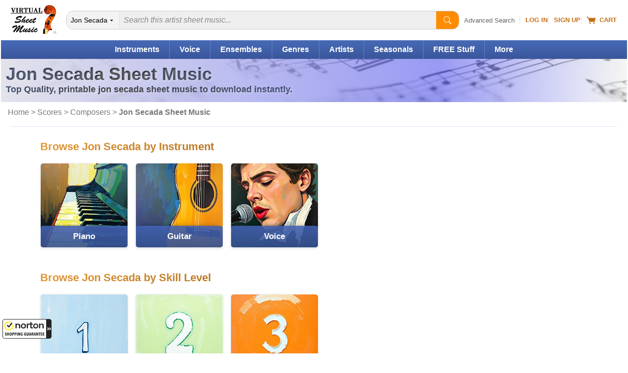

--- FILE ---
content_type: text/html
request_url: https://www.virtualsheetmusic.com/jonsecada/
body_size: 24057
content:
<!DOCTYPE html>
<HTML lang="en">
<HEAD>
<TITLE>Jon Secada Sheet Music to Download [Top Quality PDFs]</TITLE>
<META name="description" content="High-quality Jon Secada sheet music to download: find the right music for you and start playing now.">
<META name="author" content="Virtual Sheet Music">
<META name="publisher" content="Virtual Sheet Music">
<META name="COPYRIGHT" content="(c) 1999-2026  Virtual Sheet Music">
<META name="robots" content="noindex,follow,noimageindex">
<META http-equiv="Content-Type" content="text/html; charset=utf-8" >

<META name="apple-itunes-app" content="app-id=322312746, affiliate-data=71WD/YeENIQ">

<META name="viewport" content="width=device-width, initial-scale=1.0">
<meta http-equiv="X-UA-Compatible" content="IE=edge">
<LINK href="/vc/css/responsive/specific/category_3.min.css?v=1_13" rel="stylesheet" type="text/css">


<LINK rel="alternate" type="application/rss+xml" title="Virtual Sheet Music - Latest Additions" href="https://www.virtualsheetmusic.com/news.rss">


<LINK rel="P3Pv1" href="/w3c/p3p.xml">
<LINK rel="icon" href="/favicon.ico" type="image/x-icon">
<LINK rel="shortcut icon" href="/favicon.ico" type="image/x-icon">
<LINK rel="apple-touch-icon" sizes="57x57" href="/apple-touch-icon-57x57.png">
<LINK rel="apple-touch-icon" sizes="60x60" href="/apple-touch-icon-60x60.png">
<LINK rel="apple-touch-icon" sizes="72x72" href="/apple-touch-icon-72x72.png">
<LINK rel="apple-touch-icon" sizes="76x76" href="/apple-touch-icon-76x76.png">
<LINK rel="apple-touch-icon" sizes="114x114" href="/apple-touch-icon-114x114.png">
<LINK rel="apple-touch-icon" sizes="120x120" href="/apple-touch-icon-120x120.png">
<LINK rel="apple-touch-icon" sizes="144x144" href="/apple-touch-icon-144x144.png">
<LINK rel="apple-touch-icon" sizes="152x152" href="/apple-touch-icon-152x152.png">
<LINK rel="apple-touch-icon" sizes="180x180" href="/apple-touch-icon-180x180.png">
<LINK rel="icon" type="image/png" href="/favicon-32x32.png" sizes="32x32">
<LINK rel="icon" type="image/png" href="/android-chrome-192x192.png" sizes="192x192">
<LINK rel="icon" type="image/png" href="/favicon-96x96.png" sizes="96x96">
<LINK rel="icon" type="image/png" href="/favicon-16x16.png" sizes="16x16">
<LINK rel="manifest" href="/manifest.json">
<LINK rel="mask-icon" href="/safari-pinned-tab.svg" color="#5bbad5">
<META name="msapplication-TileColor" content="#da532c">
<META name="msapplication-TileImage" content="/mstile-144x144.png">
<META name="theme-color" content="#ffffff">


<!--[if IE]>
<LINK rel="stylesheet" type="text/css" media="all" href="/vc/css/IE.css">
<![endif]-->


<meta property="og:title" content="Jon Secada Sheet Music to Download [Top Quality PDFs]">
<meta property="og:site_name" content="Virtual Sheet Music">
<meta property="og:image" content="https://cdn4.virtualsheetmusic.com/images/newdesign/NewLOGOBlue_FBOG_small.jpg">
<meta property="og:image:width" content="600">
<meta property="og:image:height" content="200">
<script>	
	!function(e,t){if("object"==typeof exports&&"object"==typeof module)module.exports=t();else if("function"==typeof define&&define.amd)define([],t);else{var n=t();for(var o in n)("object"==typeof exports?exports:e)[o]=n[o]}}(this,(()=>(()=>{"use strict";var e={508:(e,t,n)=>{function o(e,t=300,n=0){return(...o)=>(clearTimeout(n),n=setTimeout(e,t,...o))}function i(e=16){return e=e>16?16:e,`${Math.floor(1e16*Math.random())}`.padStart(e,"0").substring(-1,e)}function s(e,t=16){let n=0;for(let t=0;t<e.length;t++)n=(n<<5)-n+e.charCodeAt(t),n&=n;return n=Math.abs(n),`${n}`.padStart(t,"0").substring(-1,t)}function r(){const e=document.body,t=window.pageYOffset||e.scrollTop,{scrollHeight:n,offsetHeight:o,clientHeight:i}=document.documentElement,s=Math.max(e.scrollHeight,n,e.offsetHeight,o,e.clientHeight,i)-window.innerHeight;return Math.floor(100*Math.abs(t/s))}function a(e,t){let n=e;for(;n&&(!(null==n?void 0:n.matches)||!(null==n?void 0:n.matches(t)));)n=null==n?void 0:n.parentNode;return n}function c(e){let t,n,o=!1;try{({hostname:t,pathname:n}=e&&new URL(e)||{})}catch(e){}return t&&(o=t!==window.location.host),{t:o,hostname:t,pathname:n}}n.r(t),n.d(t,{o:()=>u,i:()=>d,u:()=>o,l:()=>m,m:()=>f,g:()=>p,v:()=>s,p:()=>i,h:()=>r,_:()=>g,$:()=>v,S:()=>c,j:()=>a,I:()=>l});const u="clientId",l="sessionId",d="sessionCount";function f(){const{hostname:e,origin:t,pathname:n,search:o}=document.location,i=document.title;return{lo:t+n+o,hostname:e,pathname:n,re:document.referrer,title:i}}function m(e=u){const t=i(),n=localStorage.getItem(e);return n||(localStorage.setItem(e,t),t)}function g(e=l){const t=i(),n=sessionStorage.getItem(e);return n||(sessionStorage.setItem(e,t),t)}function v(e){const t=localStorage.getItem(u)?void 0:"1",n=sessionStorage.getItem(l)?void 0:"1";let o=sessionStorage.getItem(d)||"1";return e&&(o=function(e=d){let t="1";const n=sessionStorage.getItem(e);return n&&(t=""+(+n+1)),sessionStorage.setItem(e,t),t}()),{fv:t,ss:n,sc:o}}function p(e){return Array.isArray(e)?e.map((e=>e.map((e=>null==e?void 0:e.toString())))):Object.keys(e).map((t=>[t,`${e[t]}`]))}},209:(e,t)=>{Object.defineProperty(t,"M",{value:!0}),t.files=t.k=void 0;t.k={pv:"v",ti:"tid",pi:"_p",la:"ul",ci:"cid",fv:"_fv",hc:"_s",si:"sid",sc:"sct",se:"seg",ss:"_ss",re:"dr",lo:"dl",title:"dt",en:"en",ep:"ep",epn:"epn",sr:"sr",et:"_et"};t.files=["pdf|xlsx?|docx?|txt|rtf|csv|exe|key|pp(s|t|tx)|7z|pkg|rar|gz|zip|avi","mov|mp4|mpe?g|wmv|midi?|mp3|wav|wma"]}},t={};function n(o){var i=t[o];if(void 0!==i)return i.exports;var s=t[o]={exports:{}};return e[o](s,s.exports,n),s.exports}n.d=(e,t)=>{for(var o in t)n.D(t,o)&&!n.D(e,o)&&Object.defineProperty(e,o,{O:!0,get:t[o]})},n.D=(e,t)=>Object.prototype.hasOwnProperty.call(e,t),n.r=e=>{"undefined"!=typeof Symbol&&Symbol.toStringTag&&Object.defineProperty(e,Symbol.toStringTag,{value:"Module"}),Object.defineProperty(e,"M",{value:!0})};var o={};return(()=>{var e=o;Object.defineProperty(e,"M",{value:!0}),e.track=void 0;const t=n(508),i=n(209),s="undefined"!=typeof window,r=s&&window.minimalAnalytics?.defineGlobal,a=s&&true,c=["q","s","search","query","keyword"];let u,l,d,f=[[Date.now()]],m=!1;const g="page_view",v="scroll",p="click",w="view_search_results",h="user_engagement",y="file_download";function b(e,{type:n,event:o}){const{lo:r,re:a,title:u}=(0,t.m)(),{fv:l,ss:d,sc:f}=(0,t.$)(!m),g=self.screen||{};let v=[[i.k.pv,"2"],[i.k.ti,e],[i.k.pi,(0,t.p)()],[i.k.la,(navigator.language||"").toLowerCase()],[i.k.ci,(0,t.l)()],[i.k.fv,l],[i.k.hc,"1"],[i.k.si,(0,t._)()],[i.k.sc,f],[i.k.se,"1"],[i.k.ss,d],[i.k.re,a],[i.k.lo,r],[i.k.title,u],[i.k.sr,`${g.width}x${g.height}`]];return v=v.concat(function({type:e="",event:n}){const o=document.location.search,s=new URLSearchParams(o),r=c.some((e=>new RegExp(`[?|&]${e}=`,"g").test(o)))?w:e,a=c.find((e=>s.get(e)));let u=[[i.k.en,r],[`${i.k.ep}.search_term`,a||""]];return n&&(u=u.concat((0,t.g)(n))),u}({type:n,event:o})),v=v.filter((([,e])=>e)),new URLSearchParams(v)}function _(){return f.reduce(((e,[t,n=Date.now()])=>e+(n-t)),0).toString()}function $(e,n){const o=(0,t.j)(n.target,"a, button, input[type=submit], input[type=button]"),s=o?.tagName?.toLowerCase(),r="a"===s?"link":s,a=o?.getAttribute("href")||void 0,c=o?.getAttribute("download")||void 0||a,{t:u,hostname:l,pathname:d}=(0,t.S)(c),f="link"===r&&!u,[m]=c?.match(new RegExp(i.files.join("|"),"g"))||[],g=m?y:p,v=`${i.k.ep}.${r}`;if(!o||f&&!m)return;let w=[[`${v}_id`,o.id],[`${v}_classes`,o.className],[`${v}_name`,o?.getAttribute("name")?.trim()],[`${v}_text`,o.textContent?.trim()],[`${v}_value`,o?.getAttribute("value")?.trim()],[`${v}_url`,a],[`${v}_domain`,l],[`${i.k.ep}.outbound`,`${u}`],[i.k.et,_()]];m&&(w=w.concat([[`${i.k.ep}.file_name`,d||c],[`${i.k.ep}.file_extension`,m]])),D(e,{type:g,event:w})}function S(){const e=f.length-1,[,t]=f[e];t||f[e].push(Date.now())}function x(){const e=f.length-1,[,t]=f[e];t&&f.push([Date.now()])}function j(){const e=f.length-1,[,t]=f[e],n=["hidden","visible"].indexOf(document.visibilityState),o=Boolean(n);-1!==n&&(o?t&&f.push([Date.now()]):!t&&f[e].push(Date.now()))}const I=(0,t.u)((e=>{if((0,t.h)()<90)return;const n=[[`${i.k.epn}.percent_scrolled`,90]];D(e,{type:v,event:n}),document.removeEventListener("scroll",l)}));function M(e){const t=[[i.k.et,_()]];D(e,{type:h,event:t})}function k(e){m||(u=$.bind(null,e),l=I.bind(null,e),d=M.bind(null,e),document.addEventListener("visibilitychange",j),document.addEventListener("scroll",l),document.addEventListener("click",u),window.addEventListener("blur",S),window.addEventListener("focus",x),window.addEventListener("beforeunload",d))}function D(...e){const[t,{type:n,event:o}]=function(e){const t="G-W1C0YT7189",n="string"==typeof e[0]?e[0]:t,o="object"==typeof e[0]?e[0]:e[1]||{};return[n,{type:g,...o}]}(e);const s=b(t,{type:n,event:o}),r="https://www.google-analytics.com/g/collect";navigator.sendBeacon(`${r}?${s}`),k(t),m=!0}e.track=D,r&&(window.track=D),a&&D()})(),o})()));
	

</script>

<SCRIPT type="text/javascript">var flextimervar = '';//Important to define outside any function!

function downloadJSAtOnload() {function loadScript(e,t){var a=document.createElement("script");a.type="text/javascript",a.readyState?a.onreadystatechange=function(){"loaded"!=a.readyState&&"complete"!=a.readyState||(a.onreadystatechange=null,t())}:a.onload=function(){t()},a.src=e,document.getElementsByTagName("head")[0].appendChild(a)}document.addEventListener("scroll", loadjs);
		window.addEventListener("resize", loadjs);
		window.addEventListener("orientationchange", loadjs);
		if (!("ontouchstart" in window) && !navigator.maxTouchPoints) {
			document.addEventListener("mousemove", loadjs);
		}
		document.addEventListener("click", intrclick);
		var hs = window.location.hash;
		if (hs) {
			loadjs(1);
		}

		setTimeout(loadjs(1), 500);

		function intrclick(event) {
			if (!clickev) {
				//alert("Prevented default event 3");
				event.preventDefault();
			}
			// Store the type and target (and anything else you need)

			clickev = {
				target: undefined
			};

			// console.log("event.target: ", event.target);
			// console.log("event.tagName: ", event.tagName);

			if (event.target.tagName === 'path' || event.target.tagName === 'svg') {
				clickev.target = event.target.closest('a');
			}
			else {
				clickev.target = event.target;
			}



			loadjs(event);
		}
		function loadjs(event) {
			if (!intrct) {
				if (event != 1) {
					event.preventDefault();
				}
				intrct = 1;loadScript("//cdn4.virtualsheetmusic.com/vc/js/jquery-3.4.1.minFF2.js", function(){$.getScript('//cdn3.virtualsheetmusic.com/vc/js/MAIN_speed_v_4.min.js?v_1_42', function() {	flextimervar2 = setTimeout(function(){deferredstuff2()},500);		document.removeEventListener("scroll", loadjs);
						window.removeEventListener("resize", loadjs);
						window.removeEventListener("orientationchange", loadjs);
						document.removeEventListener("mousemove", loadjs);
						document.removeEventListener("click", intrclick);$(".mainMenu_2025_ul > li").click(function(e){const target=$(e.target);const clickedLink=target.is("a")?target:target.closest("a");if(clickedLink.length&&clickedLink.attr("href")!=="#"&&!clickedLink.hasClass("mainDW")){return}e.preventDefault();if($(this).hasClass("mainMenu_2025_active")){$(this).removeClass("mainMenu_2025_active");$(this).find(".mm_sub").removeAttr("style");return}$(".mm_sub").removeAttr("style");$(".mainMenu_2025_ul > li").removeClass("mainMenu_2025_active");$(this).addClass("mainMenu_2025_active");$(this).find(".mm_sub").css("display","flex")});$(document).click(function(event){if(!$(event.target).closest(".mainMenu_2025_ul").length){$(".mm_sub").removeAttr("style");$(".mainMenu_2025_ul > li").removeClass("mainMenu_2025_active")}});const initScrollArrows=()=>{$(".scroll_container_wrapper").each(function(){const $wrapper=$(this);const container=$wrapper.find(".scroll_container");const leftArrow=$wrapper.find(".scroll_arrow.left");const rightArrow=$wrapper.find(".scroll_arrow.right");const scrollAmount=700;const checkScrollPosition=()=>{leftArrow.removeAttr("style");rightArrow.removeAttr("style");const scrollLeft=container.scrollLeft();const maxScroll=container[0].scrollWidth-container[0].clientWidth;leftArrow.css("display",scrollLeft>30?"flex":"none");rightArrow.css("display",scrollLeft<maxScroll-30?"flex":"none")};leftArrow.on("click touchstart",function(e){e.preventDefault();container.animate({scrollLeft:"-="+scrollAmount},30)});rightArrow.on("click touchstart",function(e){e.preventDefault();container.animate({scrollLeft:"+="+scrollAmount},30)});container.on("scroll",checkScrollPosition);$(window).on("resize orientationchange",checkScrollPosition);checkScrollPosition()})};initScrollArrows();$(".search2025").on("input",function(){const input=$(this);const clearButton=$(this).parent().find("#clearBt2025 .pl-BaseIconMain");if(input.val()===""){clearButton.css("display","none")}else{clearButton.css("display","inline-block")}});$(".clearBt2025").click(function(e){e.preventDefault();$(this).parent().find("#search2025").val("").focus();$(this).find(".pl-BaseIconMain").css("display","none")});$(".search2025Btn").click(function(e){e.preventDefault();const searchInput=$(this).parent().find("#search2025");if(!searchInput.val()||searchInput.val().trim()===""){searchInput.focus();return}const searchForm=$(this).closest("form");if(searchForm.length){searchForm.submit()}});$(".searchDept").change(function(){deptInner($(this))});function deptInner(element){const selectedValue=element.val();if(selectedValue===element.find("option:first").val()){const searchinwords=element.parent().find("#searchinwords").val();element.siblings("#search2025").attr("placeholder",searchinwords)}else if(selectedValue==="all"){element.siblings("#search2025").attr("placeholder","Search all sheet music...")}}deptInner($(".searchDept"));$(".filter-button").click(function(e){e.preventDefault();if($("#drillsOnMobile").is(":visible")){$(this).text("Show Filters");$("#drillsOnMobile").hide("slideUp",function(){$("#drillleftcolumninner").css("display","")})}else{$(this).text("Hide Filters");$("#drillsOnMobile").html($("#drillleftcolumninner").html());$("#catfilterbylk").css("background-image","url(/images/icons/iPhoneArrowDownXSmall.png)");$("#drillsOnMobile").show("slideDown")}});let lastScrollTop=0;let scrollThresholdDown=60;let scrollThresholdUp=400;let startScrollPos=0;let isScrolling=false;const header=$("#menumobheader");let resizeTimeout;let lastWidth=window.innerWidth;$(window).resize(function(){clearTimeout(resizeTimeout);resizeTimeout=setTimeout(function(){if(window.innerWidth!==lastWidth){if(window.innerWidth<970){if($(".filter-button").text()=="Show Filters"&&$("#drillsOnMobile").html().trim()!==""){$("#drillsOnMobile").show("fast")}}if(window.innerWidth<821){header.show()}else{header.hide();if(window.innerWidth>=970){$("#drillsOnMobile").hide("fast")}}lastWidth=window.innerWidth}},250)});$(window).scroll(function(){if(window.innerWidth<821){const scrollTop=window.pageYOffset||document.documentElement.scrollTop;if(scrollTop<=60){header.slideDown(300);isScrolling=false;return}if(!isScrolling){startScrollPos=scrollTop;isScrolling=true}const scrollDistance=Math.abs(scrollTop-startScrollPos);if(scrollTop>lastScrollTop&&scrollDistance>scrollThresholdDown){header.slideUp(300)}else if(scrollTop<lastScrollTop&&scrollDistance>scrollThresholdUp){header.slideDown(300)}lastScrollTop=scrollTop;clearTimeout(window.scrollTimeout);window.scrollTimeout=setTimeout(function(){isScrolling=false},50)}});let focusDone=false;$(".searchInputCat2025").focus(function(event){focusDone=true;event.stopPropagation();clearPlaceholder($(this))}).blur(function(){if($(this).val()===""){$(this).attr("placeholder",$("#catPlaceholder2025").val())}}).click(function(event){if(!focusDone){clearPlaceholder($(this))}});function clearPlaceholder($element){$element.attr("placeholder","");if($element.val()===""){$(".searchInput2 .pl-BaseIcon").css("display","none")}}$(".results-table tbody tr").on("click",function(e){if(!$(e.target).closest(".cart-icon").length&&e.target.tagName!=="A"&&e.target.tagName!=="BUTTON"){const link=$(this).find("td a").first();if(link.length){if(e.metaKey||e.ctrlKey){window.open(link.attr("href"),"_blank")}else{window.location.href=link.attr("href")}}}});$(".sort-by-select").change(function(){$("#searchResultsForm").submit()});const popup=document.createElement("div");popup.className="info-popup";document.body.appendChild(popup);let isHovering=false;if(!("ontouchstart"in window||navigator.maxTouchPoints>0)){document.querySelectorAll(".moreInfoPopup").forEach(element=>{element.addEventListener("mouseenter",showPopup);element.addEventListener("mouseleave",hidePopup)})}let hoverTimer=null;function showPopup(event){if(hoverTimer){clearTimeout(hoverTimer)}const element=event.currentTarget;if(!element)return;isHovering=true;hoverTimer=setTimeout(()=>{const content=getPopupContent(element);if(content===""){return}popup.innerHTML=content;const popupHeight=popup.offsetHeight;const rect=element.getBoundingClientRect();const topThreshold=100;const showBelow=rect.top<topThreshold||rect.top<popupHeight;const popupWidth=popup.offsetWidth;const viewportWidth=window.innerWidth;const leftPosition=rect.left+rect.width/2-popupWidth/2;let adjustedLeftPosition=leftPosition;if(leftPosition<10){adjustedLeftPosition=10}if(leftPosition+popupWidth>viewportWidth-10){adjustedLeftPosition=viewportWidth-popupWidth-10}popup.style.left=`${adjustedLeftPosition}px`;if(showBelow){popup.style.top=`${rect.bottom+window.scrollY-10}px`}else{popup.style.top=`${rect.top+window.scrollY-popupHeight+10}px`}popup.style.visibility="visible";popup.style.opacity="1"},600)}function hidePopup(){isHovering=false;if(hoverTimer){clearTimeout(hoverTimer);hoverTimer=null}setTimeout(()=>{if(!isHovering){popup.style.visibility="hidden";popup.style.opacity="0"}},100)}function getPopupContent(element){if(element.classList.contains("mediaColumn")){const icons=element.querySelectorAll(".media-icon");const formats=Array.from(icons).map(icon=>icon.textContent);return`
		<h4>Available Media Formats:</h4>
		<ul>
			${formats.map(format=>`<li>${getFormatDescription(format)}</li>`).join("")}
		</ul>
		`}else if(element.classList.contains("levelColumn")){return`
		<h4>Skill Levels:</h4>
		<p><span class="beginner-icon skill-icons">BEG</span> Beginner</p>
		<p><span class="easy-icon skill-icons">EASY</span> Easy</p>
		<p><span class="easy-icon skill-icons">EASY+</span> Easy+</p>
		<p><span class="intermediate-icon skill-icons">INT</span> Intermediate</p>
		<p><span class="intermediate-icon skill-icons">INT+</span> Intermediate+</p>
		<p><span class="advanced-icon skill-icons">ADV</span> Advanced</p>
		`}else if(element.classList.contains("priceColumn")){const price=element.textContent.trim();const memberPrice=element.nextElementSibling.textContent.trim();return`
		<h4>Price:</h4>
		<p class="price-info">REGULAR PRICE: <span class="buy">${price}</span><br>
		MEMBERS PRICE: <span class="buyMembers2025">${memberPrice}</span></p>
		`}else if(element.classList.contains("memberPriceColumn")){const memberPrice=element.textContent.trim();const regularPrice=element.querySelector(".regularPriceValue").value;return`
		<h4>Price:</h4>
		<p class="price-info">REGULAR PRICE: <span class="buy">${regularPrice}</span><br>
		MEMBERS PRICE: <span class="buyMembers2025">${memberPrice}</span></p>
		`}else if(element.classList.contains("itemInfo")){const itemID=$(element).data("item-id");const composerID=$(element).data("composer-id");const imgDir=$(element).data("img-dir");const previewVersion=$(element).data("preview-version");let imgURL=`https://cdn3.virtualsheetmusic.com/images/first_pages/${imgDir}/${composerID}/${itemID}First_BIG.webp`;if(imgDir=="HL-v"||imgDir=="schott-v"){imgURL=`https://cdn3.virtualsheetmusic.com/images/first_pages/${imgDir}/${itemID}First_BIG.webp`}if(previewVersion!==undefined&&parseInt(previewVersion)>0){imgURL=imgURL.replace(".webp",`_${previewVersion}.webp`)}return`<img src="${imgURL}" alt="First Page Preview" width="300" height="425" class="itemInfoImg">`}return"Preview not available for this item"}function getFormatDescription(format){const descriptions={XML:"MusicXML - Compatible with all notation software",PDF:"PDF sheet music - Download & Print",Mp3:"Audio recording - Listen to audio samples",MIDI:"MIDI file - Import the music into any software or device",PV:"Practice Video - Play along with the video",ITR:"Interactive Sheet Music - Transpose, play, and edit online",PLAY:"Play along Mp3 audio files"};return`<strong>${format}</strong>: ${descriptions[format]||format}`}function general_showcase(page){let ajaxURL="https://www.virtualsheetmusic.com/scripts/extras/general_showcase/request.php?page="+page;if(page=="Christmas"){ajaxURL="https://www.virtualsheetmusic.com/scripts/extras/xmas_showcase/request.php"}else if(page=="Halloween"){ajaxURL="https://www.virtualsheetmusic.com/scripts/extras/hallow_showcase/request.php"}else if(page=="Hanukkah"){ajaxURL="https://www.virtualsheetmusic.com/scripts/extras/hanukkah_showcase/request.php"}function l(l,a){clearInterval(i),$("#xmas_skill_label").css("color","black"),$("#XMAS_coll").hide(),$("#XMAS_coll").val("0"),$(".xmasselopt2").remove(),$.post(ajaxURL,{instruments:l,skill:a},function(l){if(l.success){var a=l.collections.split("**"),e=l.ids.split("**"),t=0;var wf=Math.max(document.documentElement.clientWidth,window.innerWidth||0);var dest="/"+page+".html?sklu="+$("#XMAS_skill").val()+"&scid="+l.ids;if(wf<781){dest+="#startviewer2"}else{dest+="#startviewer1"}a.forEach(function(l){$("#XMAS_coll").append('<OPTION value="'+e[t]+'" class="xmasselopt2">'+l),t++}),1==a.length?($("#xmas_coll_label, #XMAS_coll").hide(),$("#xmas_coll_default").html('<A HREF="/score/'+l.ids+'.html" class="fixedlink">'+l.collections+"</A>"),$("#xmas_coll_label2, #xmas_coll_default").show(),$("#xmas3rdstep").attr("src","//cdn3.virtualsheetmusic.com/images/icons/loader.gif"),window.location=dest):($("#xmas_coll_default, #xmas_coll_label2").hide(),$("#xmas_coll_label, #XMAS_coll").show(),clearInterval(i),s($("#xmas_coll_label")),$("#xmas_coll_label").css("color","red")),$("#xmas_third_box").show()}},"json")}function s(l){i=setInterval(function(){"hidden"==l.css("visibility")?l.css("visibility","visible"):l.css("visibility","hidden")},500)}var i="",a=window.location.href,e=$(window).width();$("<img/>").load(function(){}).attr("src","//cdn3.virtualsheetmusic.com/images/icons/loader.gif"),$(window).resize(function(){e=$(window).width();stcntwn()}),-1!=a.indexOf("?scid=")&&771>e&&$("html, body").animate({scrollTop:$("#XMASselbox").offset().top-50},500,function(){}),$("#XMAS_instrument").change(function(a){a.preventDefault();var e=$(this).val();"0"!=e&&($("#XMAS_skill").val("0"),$(".xmasselopt").remove(),$("#XMAS_skill, #xmas_skill_label").hide(),$("#xmas_skill_default, #xmas_skill_label2").show(),clearInterval(i),s($("#xmas_skill_label")),$("#xmas_skill_label").css("color","red"),$("#xmas_third_box").hide(),$.post(ajaxURL,{instruments:e},function(s){if(s.success){var i=s.skills.split("|");i.forEach(function(l){$("#XMAS_skill").append('<OPTION class="xmasselopt">'+l)}),1==i.length?($("#xmas_skill_default").text(s.origskills),l(e,s.skills)):($("#xmas_skill_default, #xmas_skill_label2").hide(),$("#xmas_skill_label, #XMAS_skill").show())}},"json"))}),$("#XMAS_skill").change(function(s){s.preventDefault();var i=$(this).val();"0"!=i&&l($("#XMAS_instrument").val(),i)}),$("#XMAS_coll").change(function(l){l.preventDefault();var s=$(this).val();var wf=Math.max(document.documentElement.clientWidth,window.innerWidth||0);var dest="/"+page+".html?sklu="+$("#XMAS_skill").val()+"&scid="+s;if(wf<781){dest+="#startviewer2"}else{dest+="#startviewer1"}$("#xmas3rdstep").attr("src","//cdn3.virtualsheetmusic.com/images/icons/loader.gif"),"0"!=s&&(window.location=dest)});stcntwn();function stcntwn(){if($("#countdown").length&&$("#demo").length){var countdown=$("#countdown").val();var countDownDate=new Date(countdown).getTime();var x=setInterval(function(){var now=(new Date).getTime();var distance=countDownDate-now;var days=Math.floor(distance/(1e3*60*60*24));var hours=Math.floor(distance%(1e3*60*60*24)/(1e3*60*60));var minutes=Math.floor(distance%(1e3*60*60)/(1e3*60));var seconds=Math.floor(distance%(1e3*60)/1e3);document.getElementById("demo").innerHTML=days+"d "+hours+"h "+minutes+"m "+seconds+"s ";if(distance<0){clearInterval(x);$("#demo").html($("#SCfinalWord").val());$("#afterDemo").html("")}},1e3)}}}let compBrwsResetFlag=false;$("#filterbygenre").change(function(){$("#COPBRWSfilterbygenre").val($(this).val());const letter=$("#COPBRWSletter").val();const indextabflag=$("#COPBRWSindextabflag").val();const keyword=$("#COPBRWSkeyword").val();$("#resetFilters").show("slow");updateURL(letter,indextabflag,$(this).val(),keyword);COMPBRWScallAJAXform(letter,indextabflag,$(this).val(),keyword)});$(document).on("click",".compBrwsTab",function(e){e.preventDefault();const fullUrl=$(this).attr("href");const indextabflag=fullUrl.split("indextabflag=")[1];const letter=$("#COPBRWSletter").val();const filterbygenre=$("#COPBRWSfilterbygenre").val();const currTab=$("#COPBRWSindextabflag").val();const keyword=$("#COPBRWSkeyword").val();updateTabs(this,fullUrl,indextabflag,currTab);$("#COPBRWSindextabflag").val(indextabflag);if(compBrwsResetFlag){compBrwsResetFlag=false;return}$("#resetFilters").show("slow");updateURL(letter,indextabflag,filterbygenre,keyword);COMPBRWScallAJAXform(letter,indextabflag,filterbygenre,keyword)});function updateTabs(thisTab,fullUrl,indextabflag,currTab){const prevTabUrl=fullUrl.replace("indextabflag="+indextabflag,"indextabflag="+currTab);$(".IN_btnl").wrap('<A href="'+prevTabUrl+'" title="'+$(thisTab).attr("title")+'" class="compBrwsTab"></A>');$(".IN_btnl").removeClass("IN_btnl").addClass("IN_btl");$(thisTab).find("SPAN").addClass("IN_btnl").removeClass("IN_btl");$(thisTab).contents().unwrap()}$(document).on("click",".compBrw",function(e){e.preventDefault();const letter=$(this).text();$("#COPBRWSletter").val(letter);const indextabflag=$("#COPBRWSindextabflag").val();const filterbygenre=$("#COPBRWSfilterbygenre").val();const keyword=$("#COPBRWSkeyword").val();$("#resetFilters").show("slow");updateURL(letter,indextabflag,filterbygenre,keyword);COMPBRWScallAJAXform(letter,indextabflag,filterbygenre,keyword)});let timeout;$("#keywordComposer").on("input",function(){const keyword=$(this).val();const letter=$("#COPBRWSletter").val();const indextabflag=$("#COPBRWSindextabflag").val();const filterbygenre=$("#COPBRWSfilterbygenre").val();clearTimeout(timeout);timeout=setTimeout(()=>{$("#COPBRWSkeyword").val(keyword);$("#resetFilters").show("slow");updateURL(letter,indextabflag,filterbygenre,keyword);COMPBRWScallAJAXform(letter,indextabflag,filterbygenre,keyword)},300)}).on("keydown",function(e){if(e.key==="Enter"){e.preventDefault()}});function COMPBRWScallAJAXform(letter,indextabflag,filterbygenre,keyword=""){let AJAXpassedUrl=window.location.href;$.post("https://www.virtualsheetmusic.com/includesPHP/DownloadsTabs/COMPBRWS_AJAX.php",{letter:letter,indextabflag:indextabflag,filterbygenre:filterbygenre,keyword:keyword,AJAXpassedUrl:AJAXpassedUrl},function(data){if(data.success){$("#composers_browsing_container").html(data.html)}else{}},"json")}$("#resetFilters").click(function(e){e.preventDefault();compBrwsResetFlag=true;const currTab=$("#COPBRWSindextabflag").val();$("#resetFilters").hide("slow");$("#COPBRWSletter").val("A");$("#COPBRWSindextabflag").val("");$("#COPBRWSfilterbygenre").val("");$("#COPBRWSkeyword").val("");$("#filterbygenre").val("All Genres");$("#keywordComposer").val("");if(currTab>0){$(".compBrwsTab").first().click()}else{compBrwsResetFlag=false}updateURL("A","0","","");COMPBRWScallAJAXform("A",0,"","")});function updateURL(letter,indextabflag,filterbygenre,keyword){const params=new URLSearchParams;if(letter&&letter!=="A")params.set("letter",letter);if(indextabflag&&indextabflag!=="0")params.set("indextabflag",indextabflag);if(filterbygenre)params.set("filterbygenre",filterbygenre);if(keyword)params.set("keyword",keyword);const newURL="/Composers.html"+(params.toString()?"?"+params.toString():"");history.pushState({},"",newURL)}window.addEventListener("popstate",function(event){const urlParams=new URLSearchParams(window.location.search);const letter=urlParams.get("letter")||"A";const indextabflag=urlParams.get("indextabflag")||"0";const filterbygenre=urlParams.get("filterbygenre")||"";const keyword=urlParams.get("keyword")||"";const currTab=$("#COPBRWSindextabflag").val();let thisTab=$(".IN_bt").eq(0).parent();let fullUrl=thisTab.attr("href");if(indextabflag!=currTab){thisTab=$(".IN_bt").eq(parseInt(indextabflag)).parent();fullUrl=thisTab.attr("href")}if(fullUrl===undefined){fullUrl=window.location.href}else{updateTabs(thisTab,fullUrl,indextabflag,currTab)}$("#COPBRWSletter").val(letter);$("#COPBRWSindextabflag").val(indextabflag);$("#COPBRWSfilterbygenre").val(filterbygenre);$("#COPBRWSkeyword").val(keyword);$("#filterbygenre").val(filterbygenre||"All Genres");$("#keywordComposer").val(keyword);COMPBRWScallAJAXform(letter,indextabflag,filterbygenre,keyword)});$(".feedback-btn").click(function(e){e.preventDefault();const svg=$(this).find("svg");svg.css("transition","transform 1s");svg.css("transform","rotate(360deg)");var likeVal=0;if($(this).hasClass("like")){likeVal=1}else if($(this).hasClass("dislike")){likeVal=2}const message=$('<div class="feedback-message">Thanks for your feedback!</div>');const buttonOffset=$(this).offset();const buttonWidth=$(this).outerWidth();message.css({position:"absolute",backgroundColor:"rgba(0, 0, 0, 0.8)",color:"white",padding:"8px 16px",borderRadius:"20px",fontSize:"14px",pointerEvents:"none",opacity:"0",transform:"translateY(0)",transition:"all 0.5s ease-out",left:buttonOffset.left+buttonWidth/2,top:buttonOffset.top-20,transform:"translateX(-50%) translateY(0)"});$("body").append(message);setTimeout(()=>{message.css({opacity:"1",transform:"translateX(-50%) translateY(-30px)"})},50);setTimeout(()=>{message.css({opacity:"0",transform:"translateX(-50%) translateY(-50px)"});setTimeout(()=>message.remove(),500)},2e3);$.post("https://www.virtualsheetmusic.com/scripts/AJAX/likes_2025.php",{likeVal:likeVal,pageUrl:window.location.href},function(data){},"json");if(likeVal==2){const hk=$('<a href="/scripts/AJAX/likes_2025_feedback.php?url='+window.location.href+'" class="genericfancyiframeauto">Feedback</a>');fancyStart(hk)}});if(clickev){const element=clickev.target;const hasClickHandler=$._data(element,"events")?.click?.length>0;if(hasClickHandler){$(element).trigger("click")}else if(element instanceof HTMLAnchorElement&&element.href){window.location.href=element.href}else if(element instanceof HTMLElement&&typeof element.click==="function"){element.click()}else{}}
			});


				});
			}

		}
		function deferredstuff2() {
			var element = document.createElement("script");
			element.src = "//cdn3.virtualsheetmusic.com/vc/js/interviews_adv_v_3_46.min.js?v=1_1";
			document.body.appendChild(element);
		}
		}
		var intrct;
		var clickev;if (window.addEventListener)
 window.addEventListener("load", downloadJSAtOnload, false);
 else if (window.attachEvent)
 window.attachEvent("onload", downloadJSAtOnload);
 else window.onload = downloadJSAtOnload;

</SCRIPT>
</HEAD><BODY id="Top"><div id="menumobFrame">
	<NAV id="menumob">
		<UL>
						<LI><SPAN>Search This Artist</SPAN>
				<UL>
					<DIV class="mm-search">
						<FORM action="/cgi-bin/search/search2.php" method="GET">
							<INPUT id="mmenunarrowsearch" name="keyword" type="search" autocomplete="off" placeholder="Search this artist...">
							<DIV style="margin-top:15px;text-align:center"><INPUT style="width:50%;margin:0 auto;color:#000;" name="search" type="submit" value="Go!"></DIV>


							<INPUT name="orderby" type=Hidden value="">
							<INPUT name="narrow" type=Hidden value="Jon%20Secada">
							<INPUT name="ind_typeCAT" type=Hidden value="Composer">
							<INPUT name="excludeCAT" type=Hidden value="">
							<INPUT name="narrowCATfrom" type=Hidden value="Jon Secada">
							<INPUT name="exclude_exact" type=Hidden value="">
							<INPUT name="viewlistflag" type=Hidden value="">
							<INPUT name="novsmonly" type=Hidden value="">
							<INPUT name="spchkextra" type=Hidden value="">
							<INPUT name="embedcatpage" type=Hidden value="">
							<INPUT name="embedcatpageor" type=Hidden value="">
							<INPUT name="instrid" type=Hidden value="JonSecada">
							<INPUT name="advsrc" type=Hidden value="">
						</FORM>
					</DIV>



				</UL>
			</LI>
			<LI><A href="/">Home</A></LI><LI><SPAN>Share This Page</SPAN><UL><LI><A href="mailto:?subject=Jon Secada Sheet Music to Download [Top Quality PDFs]&body=This is a reminder about the page below:%0A%0Ahttps://www.virtualsheetmusic.com/jonsecada/%0A%0A" target="_blank" rel="noopener">Email</A></LI><LI><A href="/scripts/linktopage.php?url=/jonsecada/" target="_blank" rel="noopener nofollow">Link</A></LI></UL></LI>


			<LI><SPAN>Browse</SPAN>
				<UL>
					<LI><A href="/Downloads.html">Catalog Start Page</A></LI>
					<LI><A href="/Instruments.html">Instruments</A></LI>
					<LI><A href="/Ensembles.html">Ensembles</A></LI>
					<LI><A href="/downloads/genres/">Genres</A></LI>
					<LI><A href="/SkillLevels.html">Skill Levels</A></LI>
					<LI><A href="/Composers.html">Composers/Artists</A></LI>

					


				</UL>
			</LI>


			<LI><A href="/AdvancedSearch.html">Advanced Search</A></LI>
			<LI><A href="/FreeStuff.html">Free Stuff</A></LI>
			
			<LI><SPAN>Specials/Seasonal</SPAN>
				<UL>
				<LI><A href="/Wedding.html">Wedding Sheet Music</A></LI><LI><A href="/Christmas.html">Christmas Sheet Music</A></LI><LI><A href="/Halloween.html">Halloween Sheet Music</A></LI><LI><A href="/pav/">Accompaniment Videos</A></LI>				<LI><A href="/Downloads.html">More...</A></LI>
				</UL>

			</LI>

			<LI><A href="/latest.html">Latest Additions</A></LI>

			<LI><A href="/experts/">Music Lessons</A></LI>



			

			<LI><SPAN>Mobile Apps</SPAN>
				<UL>
				<LI><A href="/ipad/">Sheet Music Viewer</A></LI>
				<LI><A href="/iphone/all/">More Apps</A></LI>
				</UL>
			</LI>

			<LI><SPAN>Music Tools</SPAN>
				<UL>
				<LI><A href="/metronome/">Metronome</A></LI>
				<LI><A href="/playground/">Playground - Music Editor</A></LI>
				<LI><A href="/assistant/">AI Music Assistant</A></LI>
				</UL>
			</LI>

			<LI><A href="/unlimited.html">Become a Member!</A></LI><LI><A href="/signup/">Sign Up</A></LI><LI><A href="/cgi-bin/access/login1.pl?ref=%2Fjonsecada%2F" rel="nofollow">Log In</A></LI>
			<LI><A href="/AboutUs.html">About Us</A>






			<LI><A href="/support/">Help</A></LI>



		</UL>
	</NAV>
</div>

<div id="mmpageSelector" style="background-color:#fff">
	<DIV id="mncv">
		<DIV class="header" id="menumobheader" style="text-align:center">
			<A href="#menumob" id="respmenu" title="More Options"></A>


			<SPAN style="float:left;margin:8px 0 0 15px"><A href="#menumob" title="Search or Browse the Site"><svg width="31" height="31" viewBox="0 0 26 26" xmlns="http://www.w3.org/2000/svg"><path d="M11.5 19C15.6421 19 19 15.6421 19 11.5C19 7.35786 15.6421 4 11.5 4C7.35786 4 4 7.35786 4 11.5C4 15.6421 7.35786 19 11.5 19Z" stroke="#ffffff" stroke-width="3" stroke-linecap="round" fill="none"/><path d="M17 17L22 22" stroke="#ffffff" stroke-width="3" stroke-linecap="round"/></svg></A></SPAN>

			<SPAN style="float:left;margin:5px 0 0 15px"><A href="/cgi-bin/cart/ViewCart.php" title="Your Shopping Cart" rel="nofollow"><svg width="27" height="25" viewBox="0 0 18 16" fill="#fff" xmlns="http://www.w3.org/2000/svg">
								<path d="M0 1.5C0 1.22386 0.223858 1 0.5 1H2.5C2.71429 1 2.90417 1.14482 2.97127 1.35177L3.65376 3.5H17.5C17.6541 3.5 17.8013 3.57798 17.8944 3.70987C17.9875 3.84175 18.0164 4.01010 17.9725 4.16795L15.9725 11.168C15.9092 11.3918 15.7039 11.5436 15.4725 11.5H5.52746C5.29609 11.5436 5.09080 11.3918 5.02746 11.168L2.34624 3H0.5C0.223858 3 0 2.77614 0 2.5V1.5Z"></path>
								<circle cx="6.5" cy="14" r="1.5"></circle>
								<circle cx="14.5" cy="14" r="1.5"></circle>
							</svg></A></SPAN>

			<SPAN style="float:left;margin:8px 0 0 15px"><A href="https://www.virtualsheetmusic.com/cgi-bin/access/login1.pl?ref=%2Fjonsecada%2F" title="Log into your account" rel="nofollow"><svg width="35" height="31" viewBox="0 0 30 26" xmlns="http://www.w3.org/2000/svg">
				<path d="M15 12c2.76 0 5-2.24 5-5s-2.24-5-5-5-5 2.24-5 5 2.24 5 5 5zm0 3c-3.33 0-10 1.67-10 5v3h20v-3c0-3.33-6.67-5-10-5z" fill="#ffffff"/></svg></A></SPAN>




			<SPAN style="float:right;margin-right:3px"><A href="/" title="Back home page"><IMG src="https://cdn4.virtualsheetmusic.com/images/icons/ResponsiveLogoTrasp.png" width="73" height="48" alt="Virtual Sheet Music Logo"  border="0"></A></SPAN>





			

		</DIV>
	</DIV>
<DIV id="prewrapper" align="center">
<!-- start id wrapper-->
<DIV id="wrapper">
	<!-- start id container-->
	<DIV id="container">

<!-- Start Top -->

		<DIV id="header2025" class="header2025">
			<DIV itemscope itemtype="http://schema.org/Organization" id="logo_2025" class="hideRESP780">

				<META itemprop="name" content="Virtual Sheet Music Inc.">

				<A itemprop="url" href="https://www.virtualsheetmusic.com/" title="Back to Virtual Sheet Music Home Page"><IMG itemprop="logo" loading="lazy" src="//cdn4.virtualsheetmusic.com/images/newdesign/VSM_logo_2025.png" alt="Virtual Sheet Music" width="93" height="59"></A>			</DIV>

			<div id="search_2025">
	<div class="searchInput">
		<FORM id="searchForm" class="searchForm" name="searchForm" method="get" action="/cgi-bin/search/search2.php">
			<div class="search-wrapper"><select id="searchDept" name="dept" class="search-department searchDept" aria-label="Search Department"><option value="Jon Secada" selected>Jon Secada</option><option value="all">All</option></select><input type="hidden" id="searchinwords" name="searchinwords" class="searchinwords" value="Search this artist sheet music..."><INPUT name="submitted" type="hidden" value="1"><INPUT name="orderby" type=Hidden value="Relevance">
					<INPUT name="narrow" type=Hidden value="Jon Secada">
					<INPUT name="ind_typeCAT" type=Hidden value="Composer">
					<INPUT name="excludeCAT" type=Hidden value="">
					<INPUT name="narrowCATfrom" type=Hidden value="Jon Secada">
					<INPUT name="exclude_exact" type=Hidden value="">
					<INPUT name="viewlistflag" type=Hidden value="0">
					<INPUT name="spchkextra" type=Hidden value="">
					<INPUT name="embedcatpage" type=Hidden value="">
					<INPUT name="embedcatpageor" type=Hidden value="">

					<INPUT id="compId" name="instrid" type=Hidden value="JonSecada"><input type="text" id="search2025" class="search2025" name="k" placeholder="Search this artist sheet music..." value=""><button id="clearBt2025" class="SearchBar-clearSearchMain is-focused clearBt2025" type="button" data-enzyme-id="SearchBarClearSearch" title="Clear">
					<svg focusable="false" viewBox="0 0 28 28" class="pl-BaseIconMain SearchBar-clearSearch-icon" role="img" aria-label="Clear Search" data-hb-id="pl-icon" fill="#fff">
						<title>Clear Search</title>
						<path d="M15.4 14l3.3-3.3c.4-.4.4-1 0-1.4s-1-.4-1.4 0L14 12.6l-3.3-3.3c-.4-.4-1-.4-1.4 0-.4.4-.4 1 0 1.4l3.3 3.3-3.3 3.3c-.4.4-.4 1 0 1.4.2.2.4.3.7.3s.5-.1.7-.3l3.3-3.3 3.3 3.3c.2.2.5.3.7.3s.5-.1.7-.3c.4-.4.4-1 0-1.4L15.4 14z"></path>
					</svg>
				</button>
				<button type="button" id="search2025Btn" class="search2025Btn" aria-label="Start Search">
					<svg width="16" height="16" viewBox="0 0 16 16" fill="currentColor" xmlns="http://www.w3.org/2000/svg">
						<path d="M11.742 10.344a6.5 6.5 0 1 0-1.397 1.398l3.85 3.85a1 1 0 0 0 1.415-1.414l-3.85-3.85zM12 6.5a5.5 5.5 0 1 1-11 0 5.5 5.5 0 0 1 11 0z"/>
					</svg>
				</button>
			</div>
		</FORM>
	</div>
</div>
				<div id="advancedSearch_2025" class="advancedSearch_2025 hideRESP780 hideSearch2025El">
					<a href="https://www.virtualsheetmusic.com/AdvancedSearch.html">Advanced Search</a>
				</div>

				<div id="menu_2025" class="hideRESP780 hideSearch2025El">

					<UL id="topMenu">
						<LI><A href="/cgi-bin/access/login1.pl?ref=%2Fjonsecada%2F" title="Log into your account" rel="nofollow">Log In</A></LI><LI><A href="https://www.virtualsheetmusic.com/signup/" title="Sign up now!" rel="nofollow">Sign Up</A></LI>

						<LI><A href="https://www.virtualsheetmusic.com/cgi-bin/cart/ViewCart.php" title="View the contents of your shopping cart" rel="nofollow">
							<svg width="18" height="16" viewBox="0 0 18 16" fill="currentColor" xmlns="http://www.w3.org/2000/svg">
								<path d="M0 1.5C0 1.22386 0.223858 1 0.5 1H2.5C2.71429 1 2.90417 1.14482 2.97127 1.35177L3.65376 3.5H17.5C17.6541 3.5 17.8013 3.57798 17.8944 3.70987C17.9875 3.84175 18.0164 4.01010 17.9725 4.16795L15.9725 11.168C15.9092 11.3918 15.7039 11.5436 15.4725 11.5H5.52746C5.29609 11.5436 5.09080 11.3918 5.02746 11.168L2.34624 3H0.5C0.223858 3 0 2.77614 0 2.5V1.5Z"/>
								<circle cx="6.5" cy="14" r="1.5"/>
								<circle cx="14.5" cy="14" r="1.5"/>
							</svg>
							&nbsp;&nbsp;Cart</A></LI>
					</UL>
				</div>
					</DIV><!-- end header-->
		
<!-- End Top --><!-- Start Top Bar -->
<div id="mainMenu_2025"  class="mainMenu_2025 hideRESP780">
	<ul class="mainMenu_2025_ul">
		<li>
			<a href="/Instruments.html" class="mainDW">Instruments</a>
			<div class="mm_sub">

				<ul class="mm_sub_ul">
					<li class="mm_sub_column">
						<ul class="mm_sub_column_sub">
							<li class="mm_sub_column_sub_header"><a href="/piano/">Piano</a></li>
							<li><a href="/piano/easy/">Easy</a></li>
							<li><a href="/piano/beginner/">Beginner</a></li>
							<li><a href="/piano/classical/">Classical</a></li>
							<li><a href="/piano/jazz/">Jazz</a></li>
							<li><a href="/piano/movies/">Movie/TV</a></li>
							<li><a href="/piano/pop/">Pop</a></li>
							<li><a href="/piano/rock/">Rock</a></li>
							<li><a href="/piano/wedding/">Wedding</a></li>
							<li><a href="/piano/new/">New Releases</a></li>
						</ul>


					</li>
					<li class="mm_sub_column">
						<ul class="mm_sub_column_sub">
							<li class="mm_sub_column_sub_header"><a href="/violin/">Violin</a></li>
							<li><a href="/violin/easy/">Easy</a></li>
							<li><a href="/violin/beginner/">Beginner</a></li>
							<li><a href="/violin/classical/">Classical</a></li>
							<li><a href="/violin/jazz/">Jazz</a></li>
							<li><a href="/violin/movies/">Movie/TV</a></li>
							<li><a href="/violin/pop/">Pop</a></li>
							<li><a href="/violin/duets/">Duets</a></li>
							<li><a href="/violin/wedding/">Wedding</a></li>
							<li><a href="/violin/new/">New Releases</a></li>
						</ul>



					</li>



					<li class="mm_sub_column">
						<ul class="mm_sub_column_sub">
							<li class="mm_sub_column_sub_header"><a href="/guitar/">Guitar</a></li>
							<li><a href="/guitar/easy/">Easy</a></li>
							<li><a href="/guitar/beginner/">Beginner</a></li>
							<li><a href="/guitar/tablature/">Tabs</a></li>
							<li><a href="/guitar/classical/">Classical</a></li>
							<li><a href="/guitar/jazz/">Jazz</a></li>
							<li><a href="/guitar/movies/">Movie/TV</a></li>
							<li><a href="/guitar/pop/">Pop</a></li>
							<li><a href="/guitar/rock/">Rock</a></li>
							<li><a href="/guitar/new/">New Releases</a></li>
						</ul>


					</li>
					<li class="mm_sub_column">
						<ul class="mm_sub_column_sub">
							<li class="mm_sub_column_sub_header"><a href="/flute/">Flute</a></li>
							<li><a href="/flute/easy/">Easy</a></li>
							<li><a href="/flute/beginner/">Beginner</a></li>
							<li><a href="/flute/classical/">Classical</a></li>
							<li><a href="/flute/jazz/">Jazz</a></li>
							<li><a href="/flute/movies/">Movie/TV</a></li>
							<li><a href="/flute/pop/">Pop</a></li>
							<li><a href="/flute/duets/">Duets</a></li>
							<li><a href="/flute/wedding/">Wedding</a></li>
							<li><a href="/flute/new/">New Releases</a></li>
						</ul>
					</li>

					<li class="mm_sub_column">
						<ul class="mm_sub_column_sub">
							<li class="mm_sub_column_sub_header"><a href="/canto/">Voice</a></li>
							<li><a href="/canto/easy/">Easy</a></li>
							<li><a href="/canto/beginner/">Beginner</a></li>
							<li><a href="/canto/classical/">Classical</a></li>
							<li><a href="/canto/jazz/">Jazz</a></li>
							<li><a href="/canto/movies/">Movie/TV</a></li>
							<li><a href="/canto/pop/">Pop</a></li>
							<li><a href="/canto/rock/">Rock</a></li>
							<li><a href="/canto/wedding/">Wedding</a></li>
							<li><a href="/canto/new/">New Releases</a></li>
						</ul>
					</li>
				</ul>

				<div class="mm_sub_more">
					<a href="/Instruments.html">Browse All Instruments</a>
				</div>


			</div>


		</li>
		<li>
			<a href="/voice/" class="mainDW">Voice</a>
			<div class="mm_sub">

				<ul class="mm_sub_ul">
					<li class="mm_sub_column">
						<ul class="mm_sub_column_sub">
							<li><a href="/canto/easy/">Easy</a></li>
							<li><a href="/canto/beginner/">Beginner</a></li>
							<li><a href="/canto/classical/">Classical</a></li>
							<li><a href="/canto/jazz/">Jazz</a></li>
							<li><a href="/canto/movies/">Movie/TV</a></li>
							<li><a href="/canto/pop/">Pop</a></li>
							<li><a href="/canto/rock/">Rock</a></li>
							<li><a href="/canto/wedding/">Wedding</a></li>
							<li><a href="/canto/new/">New Releases</a></li>
						</ul>
					</li>
				</ul>

				<div class="mm_sub_more">
					<a href="/canto/">Browse All Voice</a>
				</div>


			</div>


		</li>
		<li>
			<a href="/Ensembles.html" class="mainDW">Ensembles</a>
			<div class="mm_sub secondary_menu">

				<ul class="mm_sub_ul">
					<li class="mm_sub_column">
						<ul class="mm_sub_column_sub">
							<li class="mm_sub_column_sub_header"><a href="/duets/">Duets</a></li>
							<li><a href="/duets/easy/">Easy</a></li>
							<li><a href="/duets/beginner/">Beginner</a></li>
							<li><a href="/duets/classical/">Classical</a></li>
							<li><a href="/duets/jazz/">Jazz</a></li>
							<li><a href="/duets/movies/">Movie/TV</a></li>
							<li><a href="/duets/pop/">Pop</a></li>
							<li><a href="/duets/rock/">Rock</a></li>
							<li><a href="/duets/wedding/">Wedding</a></li>
							<li><a href="/duets/new/">New Releases</a></li>
						</ul>


					</li>



					<li class="mm_sub_column">
						<ul class="mm_sub_column_sub">
							<li class="mm_sub_column_sub_header"><a href="/stringquartet/">String Quartet</a></li>
							<li><a href="/stringquartet/easy/">Easy</a></li>
							<li><a href="/stringquartet/classical/">Classical</a></li>
							<li><a href="/stringquartet/jazz/">Jazz</a></li>
							<li><a href="/stringquartet/movies/">Movie/TV</a></li>
							<li><a href="/stringquartet/pop/">Pop</a></li>
							<li><a href="/stringquartet/rock/">Rock</a></li>
							<li><a href="/stringquartet/wedding/">Wedding</a></li>
							<li><a href="/stringquartet/new/">New Releases</a></li>
						</ul>


					</li>
					<li class="mm_sub_column">
						<ul class="mm_sub_column_sub">
							<li class="mm_sub_column_sub_header"><a href="/windquartet/">Woodwind Quartet</a></li>
							<li><a href="/windquartet/easy/">Easy</a></li>
							<li><a href="/windquartet/classical/">Classical</a></li>
							<li><a href="/windquartet/wedding/">Wedding</a></li>
							<li><a href="/windquartet/new/">New Releases</a></li>
						</ul>
					</li>

					<li class="mm_sub_column">
						<ul class="mm_sub_column_sub">
							<li class="mm_sub_column_sub_header"><a href="/brassquintet/">Brass Quintet</a></li>
							<li><a href="/brassquintet/easy/">Easy</a></li>
							<li><a href="/brassquintet/classical/">Classical</a></li>
							<li><a href="/brassquintet/jazz/">Jazz</a></li>
							<li><a href="/brassquintet/movies/">Movie/TV</a></li>
							<li><a href="/brassquintet/pop/">Pop</a></li>
							<li><a href="/brassquintet/rock/">Rock</a></li>
							<li><a href="/brassquintet/wedding/">Wedding</a></li>
							<li><a href="/brassquintet/new/">New Releases</a></li>
						</ul>
					</li>

					<li class="mm_sub_column">
						<ul class="mm_sub_column_sub">
							<li class="mm_sub_column_sub_header"><a href="/orchestra/">Band/Orchestra</a></li>
							<li><a href="/orchestra/easy/">Easy</a></li>
							<li><a href="/orchestra/beginner/">Beginner</a></li>
							<li><a href="/orchestra/classical/">Classical</a></li>
							<li><a href="/orchestra/jazz/">Jazz</a></li>
							<li><a href="/orchestra/movies/">Movie/TV</a></li>
							<li><a href="/orchestra/pop/">Pop</a></li>
							<li><a href="/orchestra/rock/">Rock</a></li>
							<li><a href="/orchestra/wedding/">Wedding</a></li>
							<li><a href="/orchestra/new/">New Releases</a></li>
						</ul>



					</li>


				</ul>

				<div class="mm_sub_more">
					<a href="/Ensembles.html">Browse All Ensembles</a>
				</div>


			</div>
		</li>
		<li>
			<a href="/downloads/genres/" class="mainDW">Genres</a>
			<div class="mm_sub">

				<ul class="mm_sub_ul">
					<li class="mm_sub_column">
						<ul class="mm_sub_column_sub">
							<li class="mm_sub_column_sub_header"><a href="/popular/">Popular</a></li>
							<li><a href="/classical/">Classical</a></li>
							<li><a href="/children/">Children</a></li>
							<li><a href="/jazz/">Jazz</a></li>
							<li><a href="/movies/">Movie/TV</a></li>
							<li><a href="/pop/">Pop</a></li>
							<li><a href="/rock/">Rock</a></li>
							<li><a href="/traditional/">Traditional</a></li>

						</ul>
					</li>

					<li class="mm_sub_column">
						<ul class="mm_sub_column_sub">
							<li class="mm_sub_column_sub_header nopointer"><span>Holiday</span></li>
							<li><a href="/Christmas.html">Christmas</a></li>
							<li><a href="/Hanukkah.html">Hanukkah</a></li>
							<li><a href="/Thanksgiving.html">Thanksgiving</a></li>
							<li><a href="/Halloween.html">Halloween</a></li>
							<li><a href="/NewYear.html">New Year</a></li>
							<li><a href="/Easter.html">Easter</a></li>
							<li><a href="/Valentine.html">Valentine's Day</a></li>
							<li><a href="/Patrick.html">St. Patrick's Day</a></li>
							<li><a href="/MothersDay.html">Mother's Day</a></li>

						</ul>
					</li>

					<li class="mm_sub_column">
						<ul class="mm_sub_column_sub">
							<li class="mm_sub_column_sub_header nopointer"><span>Specials</span></li>
							<li><a href="/Wedding.html">Wedding</a></li>
							<li><a href="/Patriotic.html">Patriotic</a></li>
							<li><a href="/back-to-school.html">Back to School</a></li>
							<li><a href="/exclusive/">Exclusive Sheet Music</a></li>
						</ul>
					</li>

				</ul>

				<div class="mm_sub_more">
					<a href="/downloads/genres/">Browse All Genres</a>
				</div>


			</div>
		</li>
		<li>
			<a href="/Composers.html" class="mainDW">Artists</a>
			<div class="mm_sub third_menu">

				<ul class="mm_sub_ul">
					<li class="mm_sub_column">
						<ul class="mm_sub_column_sub">
							<li class="mm_sub_column_sub_header nopointer"><span>Classical</span><li>
							<li><a href="/bach/">Bach</a></li>
							<li><a href="/beethoven/">Beethoven</a></li>
							<li><a href="/mozart/">Mozart</a></li>
							<li><a href="/chopin/">Chopin</a></li>
							<li><a href="/debussy/">Debussy</a></li>
							<li><a href="/rachmaninoff/">Rachmaninoff</a></li>
							<li><a href="/tchaikovsky/">Tchaikovsky</a></li>
							<li><a href="/vivaldi/">Vivaldi</a></li>
							<li><a href="/classical/new/">New Releases</a></li>
						</ul>


					</li>
					<li class="mm_sub_column">
						<ul class="mm_sub_column_sub">
							<li class="mm_sub_column_sub_header nopointer"><span>Jazz</span></li>
							<li><a href="/milesdavis/">Miles Davis</a></li>
							<li><a href="/johncoltrane/">John Coltrane</a></li>
							<li><a href="/louisarmstrong/">Louis Armstrong</a></li>
							<li><a href="/dukeellington/">Duke Ellington</a></li>
							<li><a href="/charlieparker/">Charlie Parker</a></li>
							<li><a href="/jazz/new/">New Releases</a></li>
						</ul>



					</li>



					<li class="mm_sub_column">
						<ul class="mm_sub_column_sub">
							<li class="mm_sub_column_sub_header nopointer"><span>Pop</span></li>
							<li><a href="/michaeljackson/">Michael Jackson</a></li>
							<li><a href="/madonna/">Madonna</a></li>
							<li><a href="/eltonjohn/">Elton John</a></li>
							<li><a href="/queen/">Queen</a></li>
							<li><a href="/thebeatles/">The Beatles</a></li>
							<li><a href="/therollingstones/">The Rolling Stones</a></li>
							<li><a href="/pop/new/">New Releases</a></li>
						</ul>


					</li>
					<li class="mm_sub_column">
						<ul class="mm_sub_column_sub">
							<li class="mm_sub_column_sub_header nopointer"><span>Rock</span></li>
							<li><a href="/acdc/">AC/DC</a></li>
							<li><a href="/aerosmith/">Aerosmith</a></li>
							<li><a href="/bonjovi/">Bon Jovi</a></li>
							<li><a href="/gunsnroses/">Guns N' Roses</a></li>
							<li><a href="/ledzeppelin/">Led Zeppelin</a></li>
							<li><a href="/queen/">Queen</a></li>
							<li><a href="/rock/new/">New Releases</a></li>
						</ul>
					</li>

					<li class="mm_sub_column">
						<ul class="mm_sub_column_sub">
							<li class="mm_sub_column_sub_header nopointer"><span>Movie/TV</span></li>
							<li><a href="/johnwilliams/">John Williams</a></li>
							<li><a href="/hanszimmer/">Hans Zimmer</a></li>
							<li><a href="/jameshorner/">James Horner</a></li>
							<li><a href="/johnbarry/">John Barry</a></li>
							<li><a href="/enniomorricone/">Ennio Morricone</a></li>
							<li><a href="/howardshore/">Howard Shore</a></li>
							<li><a href="/movies/new/">New Releases</a></li>
						</ul>
					</li>
				</ul>

				<div class="mm_sub_more">
					<a href="/Composers.html">Browse All Composers &amp; Artists</a>
				</div>


			</div>
		</li>
		<li>
			<a href="/Downloads.html" class="mainDW">Seasonals</a>
			<div class="mm_sub">

				<ul class="mm_sub_ul">
					<li class="mm_sub_column">
						<ul class="mm_sub_column_sub">
							<li class="mm_sub_column_sub_header"><span>Christmas</span></li>
							<li><a href="/Christmas.html">All Christmas</a></li>
							<li><a href="/Nutcracker.html">Nutcracker</a></li>
						</ul>


					</li>
					<li class="mm_sub_column">
						<ul class="mm_sub_column_sub">
							<li class="mm_sub_column_sub_header nopointer"><span>Others</span></li>
							<li><a href="/Hanukkah.html">Hanukkah</a></li>
							<li><a href="/Thanksgiving.html">Thanksgiving</a></li>
							<li><a href="/Halloween.html">Halloween</a></li>
							<li><a href="/NewYear.html">New Year</a></li>
							<li><a href="/Easter.html">Easter</a></li>
							<li><a href="/Valentine.html">Valentine's Day</a></li>
							<li><a href="/Patrick.html">St. Patrick's Day</a></li>
							<li><a href="/MothersDay.html">Mother's Day</a></li>
							<li><a href="/back-to-school.html">Back to School</a></li>
							<li><a href="/Patriotic.html">Patriotic</a></li>
							<li><a href="/Wedding.html">Wedding</a></li>
						</ul>



					</li>


				</ul>




			</div>
		</li>
		<li>
			<a href="/FreeStuff.html" class="mainDW">FREE Stuff</a>
			<div class="mm_sub fourth_menu">

				<ul class="mm_sub_ul">
					<li class="mm_sub_column">
						<ul class="mm_sub_column_sub">
							<li class="mm_sub_column_sub_header nopointer"><span>Sheet Music</span></li>
							<li><a href="/free/">Free Sheet Music</a></li>
							<li><a href="/score/blanksheetmusic.html">Free Manuscript Paper</a></li>

						</ul>


					</li>
					<li class="mm_sub_column">
						<ul class="mm_sub_column_sub">
							<li class="mm_sub_column_sub_header nopointer"><span>Education</span></li>
							<li><a href="/pav/">Accompaniment Videos</a></li>
							<li><a href="/experts/">Music Video Lessons</a></li>
							<li><a href="/theory/">Music Theory</a></li>
							<li><a href="/blog/">Music Education Blog</a></li>
						</ul>

					</li>



					<li class="mm_sub_column">
						<ul class="mm_sub_column_sub">
							<li class="mm_sub_column_sub_header nopointer"><span>Music Tools</span></li>
							<li><a href="/metronome/">Online Metronome</a></li>
							<li><a href="/playground/">Playground - Online Music Editor</a></li>
							<li><a href="/assistant/">AI Music Assistant</a></li>
							<li><a href="/iphone/all/">Music Apps</a></li>
						</ul>


					</li>

				</ul>

				<div class="mm_sub_more">
					<a href="/FreeStuff.html">Browse All Free Stuff</a>
				</div>


			</div>
		</li>
		<li>
			<a href="/Downloads.html" class="mainDW">More</a>
			<div class="mm_sub fifth_menu">

				<ul class="mm_sub_ul">
					<li class="mm_sub_column">
						<ul class="mm_sub_column_sub">
							<li><a href="/support/">Help</a></li>
							<li><a href="/Downloads.html">Catalog Home</a></li>
							<li><a href="/SkillLevels.html">Skill Levels</a></li>
							<li><a href="/unlimited.html">Become a Member</a></li>
							<li><a href="https://affiliates.virtualsheetmusic.com">Become an Affiliate</a></li>
						</ul>


					</li>

				</ul>



			</div>
		</li>
	</ul>
</div>
<!-- End Top Bar --><div class="mainBanner_2025 mainBanner_2025_cat_2025 hideRESP558" style="background-image: linear-gradient(to right,
		rgba(227, 227, 236, 1) 0%,
		rgba(110, 112, 242, var(--gradient-cat-opacity-mid)) 70%,
		rgba(255, 255, 255, var(--gradient-cat-opacity-end)) 100%
	), url('/images/catbanners2025/default.jpg');">

		<div class="category_banner_2025">
			<h1 class="NEWHOMEh12025 badgeShimmer"><span class="hideRESP558"></span> Jon Secada Sheet Music</h1><h2 class="NEWHOMEh22025 badgeShimmer hideRESP780">Top Quality, printable jon secada sheet music to download instantly.</h2></div>

	</div><div class="breadcrumbs_container"><DIV id="breadcrumbs"><DIV itemscope itemtype="http://schema.org/BreadcrumbList">&nbsp;<SPAN class="navigation"><A href="/" class="navigation">Home</A> &gt;</SPAN><SPAN class="navigation" itemprop="itemListElement" itemscope itemtype="http://schema.org/ListItem">&nbsp;<A href="/Downloads.html" class="navigation" itemtype="http://schema.org/Thing" itemprop="item"><SPAN itemprop="name">Scores</SPAN></A><meta itemprop="position" content="1"> &gt;</SPAN> <SPAN class="navigation" itemprop="itemListElement" itemscope itemtype="http://schema.org/ListItem"><A href="/Composers.html" class="navigation" itemtype="http://schema.org/Thing" itemprop="item"><SPAN itemprop="name">Composers</SPAN></A><meta itemprop="position" content="2"> &gt;</SPAN> <SPAN class="navigation"><B>Jon Secada Sheet Music</B></SPAN></DIV></DIV></div><div class="FFmainColumncss"><div class="searchResultsContent2025"><div><div class="searchResultsRightColumnBottom"><HR><div class="scroll_container_wrapper slide-reveal">

							<div class="item_list_container_header">
								<h4 class="h1_2025 category_header">Browse Jon Secada by Instrument</h4></div><button class="scroll_arrow left" aria-label="Previous">
								<svg xmlns="http://www.w3.org/2000/svg" viewBox="0 0 24 24" width="32" height="32">
									<path d="M15.41 7.41L14 6l-6 6 6 6 1.41-1.41L10.83 12z"/>
								</svg>
							</button>
							<div class="scroll_container">
								<ul class="item_list category">
<li><A HREF="/jonsecada/piano/" title="Jon Secada Piano"><div class="item_list_icon category"><IMG loading="lazy" SRC="//cdn3.virtualsheetmusic.com/images/icons/catui_2025/piano-sheet-music.jpg" WIDTH="177" HEIGHT="177" ALT="Jon Secada Piano Music"></div>
										<div class="item_list_title category">
											<span class="item_list_title_main item_list_title_category">Piano</span>
										</div>
									</a></li>
<li><A HREF="/jonsecada/guitar/" title="Jon Secada Guitar"><div class="item_list_icon category"><IMG loading="lazy" SRC="//cdn3.virtualsheetmusic.com/images/icons/catui_2025/guitar-sheet-music.jpg" WIDTH="177" HEIGHT="177" ALT="Jon Secada Guitar Music"></div>
										<div class="item_list_title category">
											<span class="item_list_title_main item_list_title_category">Guitar</span>
										</div>
									</a></li>
<li><A HREF="/jonsecada/canto/" title="Jon Secada Voice"><div class="item_list_icon category"><IMG loading="lazy" SRC="//cdn3.virtualsheetmusic.com/images/icons/catui_2025/canto-sheet-music.jpg" WIDTH="177" HEIGHT="177" ALT="Jon Secada Voice Music"></div>
										<div class="item_list_title category">
											<span class="item_list_title_main item_list_title_category">Voice</span>
										</div>
									</a></li>
</ul>
							</div>
							<button class="scroll_arrow right" aria-label="Next">
								<svg xmlns="http://www.w3.org/2000/svg" viewBox="0 0 24 24" width="32" height="32">
									<path d="M10 6L8.59 7.41 13.17 12l-4.58 4.59L10 18l6-6z"/>
								</svg>
							</button>
						</div>
<div class="scroll_container_wrapper slide-reveal">

							<div class="item_list_container_header">
								<h4 class="h1_2025 category_header">Browse Jon Secada by Skill Level</h4>
							</div><button class="scroll_arrow left" aria-label="Previous">
								<svg xmlns="http://www.w3.org/2000/svg" viewBox="0 0 24 24" width="32" height="32">
									<path d="M15.41 7.41L14 6l-6 6 6 6 1.41-1.41L10.83 12z"/>
								</svg>
							</button>
							<div class="scroll_container">
								<ul class="item_list category">
<li><A HREF="/jonsecada/beginner/" title="Beginner Jon Secada"><div class="item_list_icon category"><IMG loading="lazy" SRC="//cdn3.virtualsheetmusic.com/images/icons/catui_2025/beginner-level-sheet-music.jpg" WIDTH="177" HEIGHT="177" ALT="Beginner Jon Secada Music"></div>
										<div class="item_list_title category">
											<span class="item_list_title_main item_list_title_category">Beginner</span>
										</div>
									</a></li>
<li><A href="/jonsecada/easy/" title="Easy Jon Secada"><div class="item_list_icon category"><IMG loading="lazy" SRC="//cdn3.virtualsheetmusic.com/images/icons/catui_2025/easy-level-sheet-music.jpg" WIDTH="177" HEIGHT="177" ALT="Easy Jon Secada Music"></div>
										<div class="item_list_title category">
											<span class="item_list_title_main item_list_title_category">Easy</span>
										</div>
									</a></li>
<li><A href="/jonsecada/intermediate/" title="Intermediate Jon Secada"><div class="item_list_icon category"><IMG loading="lazy" SRC="//cdn3.virtualsheetmusic.com/images/icons/catui_2025/intermediate-level-sheet-music.jpg" WIDTH="177" HEIGHT="177" ALT="Intermediate Jon Secada Music"></div>
										<div class="item_list_title category">
											<span class="item_list_title_main item_list_title_category">Intermediate</span>
										</div>
									</a></li>
</ul>
							</div>
							<button class="scroll_arrow right" aria-label="Next">
								<svg xmlns="http://www.w3.org/2000/svg" viewBox="0 0 24 24" width="32" height="32">
									<path d="M10 6L8.59 7.41 13.17 12l-4.58 4.59L10 18l6-6z"/>
								</svg>
							</button>
						</div>
<div class="scroll_container_wrapper slide-reveal">

							<div class="item_list_container_header">
								<h4 class="h1_2025 category_header">Browse Jon Secada by Format</h4>
							</div><button class="scroll_arrow left" aria-label="Previous">
								<svg xmlns="http://www.w3.org/2000/svg" viewBox="0 0 24 24" width="32" height="32">
									<path d="M15.41 7.41L14 6l-6 6 6 6 1.41-1.41L10.83 12z"/>
								</svg>
							</button>
							<div class="scroll_container">
								<ul class="item_list category">
<li><A href="/jonsecada/chords/" title="Jon Secada Chords"><div class="item_list_icon category"><IMG loading="lazy" SRC="//cdn3.virtualsheetmusic.com/images/icons/catui_2025/chords-sheet-music.jpg" WIDTH="177" HEIGHT="177" ALT="Jon Secada Chords"></div>
										<div class="item_list_title category">
											<span class="item_list_title_main item_list_title_category">Chords</span>
										</div>
									</a></li>
</ul>
							</div>
							<button class="scroll_arrow right" aria-label="Next">
								<svg xmlns="http://www.w3.org/2000/svg" viewBox="0 0 24 24" width="32" height="32">
									<path d="M10 6L8.59 7.41 13.17 12l-4.58 4.59L10 18l6-6z"/>
								</svg>
							</button>
						</div>
<div class="intertitial-button-container" style="margin-top:30px">
									<a href="?cp=1" class="intertitialButton mainBtn2025b">
										Browse the complete Jon Secada catalog
									</a>
								</div><div class="scroll_container_wrapper slide-reveal"><div class="item_list_container_header">
								<h1 class="h1_2025 category_header">Featured Items by Jon Secada</h1>
							</div><button class="scroll_arrow left" aria-label="Previous">
								<svg xmlns="http://www.w3.org/2000/svg" viewBox="0 0 24 24" width="32" height="32">
									<path d="M15.41 7.41L14 6l-6 6 6 6 1.41-1.41L10.83 12z"/>
								</svg>
							</button>
							<div class="scroll_container">
								<ul class="item_list"><li><a href="https://www.virtualsheetmusic.com/score/AL-118425.html" title="Click to display this item">
				<div class="item_list_icon">
					<img loading="lazy" src="//cdn4.virtualsheetmusic.com/images/icons/ALbig/AL-118425.jpg" border="0" width="135" height="180" alt="A Little Push" style="margin-top:20px;">
				</div>
				<div class="item_list_title">
					<span class="item_list_title_main">A Little Push</span><span class="item_list_instruments">piano, voice or other instruments</span><span class="item_list_easy">EASY+</span></div>
			</a></li><li><a href="https://www.virtualsheetmusic.com/score/AL-116614.html" title="Click to display this item">
				<div class="item_list_icon">
					<img loading="lazy" src="//cdn4.virtualsheetmusic.com/images/icons/ALbig/AL-116614.jpg" border="0" width="135" height="180" alt="Amandolo" style="margin-top:20px;">
				</div>
				<div class="item_list_title">
					<span class="item_list_title_main">Amandolo</span><span class="item_list_instruments">piano, voice or other instruments</span><span class="item_list_easy">EASY+</span></div>
			</a></li><li><a href="https://www.virtualsheetmusic.com/score/AL-116992.html" title="Click to display this item">
				<div class="item_list_icon">
					<img loading="lazy" src="//cdn4.virtualsheetmusic.com/images/icons/ALbig/AL-116992.jpg" border="0" width="135" height="180" alt="Better Part of Me" style="margin-top:20px;">
				</div>
				<div class="item_list_title">
					<span class="item_list_title_main">Better Part of Me</span><span class="item_list_instruments">piano, voice or other instruments</span><span class="item_list_easy">EASY+</span></div>
			</a></li><li><a href="https://www.virtualsheetmusic.com/score/AL-116993.html" title="Click to display this item">
				<div class="item_list_icon">
					<img loading="lazy" src="//cdn4.virtualsheetmusic.com/images/icons/ALbig/AL-116993.jpg" border="0" width="135" height="180" alt="Break the Walls" style="margin-top:20px;">
				</div>
				<div class="item_list_title">
					<span class="item_list_title_main">Break the Walls</span><span class="item_list_instruments">piano, voice or other instruments</span><span class="item_list_easy">EASY+</span></div>
			</a></li><li><a href="https://www.virtualsheetmusic.com/score/AL-116366.html" title="Click to display this item">
				<div class="item_list_icon">
					<img loading="lazy" src="//cdn4.virtualsheetmusic.com/images/icons/ALbig/AL-116366.jpg" border="0" width="135" height="180" alt="Cree en Nuestro Amor" style="margin-top:20px;">
				</div>
				<div class="item_list_title">
					<span class="item_list_title_main">Cree en Nuestro Amor</span><span class="item_list_instruments">piano, voice or other instruments</span><span class="item_list_easy">EASY+</span></div>
			</a></li><li><a href="https://www.virtualsheetmusic.com/score/AL-118427.html" title="Click to display this item">
				<div class="item_list_icon">
					<img loading="lazy" src="//cdn4.virtualsheetmusic.com/images/icons/ALbig/AL-118427.jpg" border="0" width="135" height="180" alt="Dangerous Game" style="margin-top:20px;">
				</div>
				<div class="item_list_title">
					<span class="item_list_title_main">Dangerous Game</span><span class="item_list_instruments">piano, voice or other instruments</span><span class="item_list_easy">EASY+</span></div>
			</a></li><li><a href="https://www.virtualsheetmusic.com/score/AL-116994.html" title="Click to display this item">
				<div class="item_list_icon">
					<img loading="lazy" src="//cdn4.virtualsheetmusic.com/images/icons/ALbig/AL-116994.jpg" border="0" width="135" height="180" alt="Dentro de Ti" style="margin-top:20px;">
				</div>
				<div class="item_list_title">
					<span class="item_list_title_main">Dentro de Ti</span><span class="item_list_instruments">piano, voice or other instruments</span><span class="item_list_easy">EASY+</span></div>
			</a></li><li><a href="https://www.virtualsheetmusic.com/score/AL-116360.html" title="Click to display this item">
				<div class="item_list_icon">
					<img loading="lazy" src="//cdn4.virtualsheetmusic.com/images/icons/ALbig/AL-116360.jpg" border="0" width="135" height="180" alt="Do You Believe In Us" style="margin-top:20px;">
				</div>
				<div class="item_list_title">
					<span class="item_list_title_main">Do You Believe In Us</span><span class="item_list_instruments">piano, voice or other instruments</span><span class="item_list_easy">EASY+</span></div>
			</a></li><li><a href="https://www.virtualsheetmusic.com/score/AL-117037.html" title="Click to display this item">
				<div class="item_list_icon">
					<img loading="lazy" src="//cdn4.virtualsheetmusic.com/images/icons/ALbig/AL-117037.jpg" border="0" width="135" height="180" alt="I Got No Love" style="margin-top:20px;">
				</div>
				<div class="item_list_title">
					<span class="item_list_title_main">I Got No Love</span><span class="item_list_instruments">piano, voice or other instruments</span><span class="item_list_easy">EASY+</span></div>
			</a></li><li><a href="https://www.virtualsheetmusic.com/score/AL-116367.html" title="Click to display this item">
				<div class="item_list_icon">
					<img loading="lazy" src="//cdn4.virtualsheetmusic.com/images/icons/ALbig/AL-116367.jpg" border="0" width="135" height="180" alt="I See Your Smile" style="margin-top:20px;">
				</div>
				<div class="item_list_title">
					<span class="item_list_title_main">I See Your Smile</span><span class="item_list_instruments">piano, voice or other instruments</span><span class="item_list_easy">EASY+</span></div>
			</a></li></ul>
	</div>
	<button class="scroll_arrow right" aria-label="Next">
		<svg xmlns="http://www.w3.org/2000/svg" viewBox="0 0 24 24" width="32" height="32">
			<path d="M10 6L8.59 7.41 13.17 12l-4.58 4.59L10 18l6-6z"/>
		</svg>
	</button>
</div><div class="scroll_container_wrapper slide-reveal"><div class="item_list_container_header">
								<h1 class="h1_2025 category_header">Popular Jon Secada Music</h1>
							</div><button class="scroll_arrow left" aria-label="Previous">
								<svg xmlns="http://www.w3.org/2000/svg" viewBox="0 0 24 24" width="32" height="32">
									<path d="M15.41 7.41L14 6l-6 6 6 6 1.41-1.41L10.83 12z"/>
								</svg>
							</button>
							<div class="scroll_container">
								<ul class="item_list"><li><a href="https://www.virtualsheetmusic.com/score/AL-116378.html" title="Click to display this item">
				<div class="item_list_icon">
					<img loading="lazy" src="//cdn4.virtualsheetmusic.com/images/icons/ALbig/AL-116378.jpg" border="0" width="135" height="180" alt="Just Another Day" style="margin-top:20px;">
				</div>
				<div class="item_list_title">
					<span class="item_list_title_main">Just Another Day</span><span class="item_list_instruments">piano, voice or other instruments</span><span class="item_list_easy">EASY+</span></div>
			</a></li><li><a href="https://www.virtualsheetmusic.com/score/AL-7089.html" title="Click to display this item">
				<div class="item_list_icon">
					<img loading="lazy" src="/HL/images/ALbigB.jpg" border="0" width="135" height="180" alt="Stop (Asi)" style="margin-top:20px;">
				</div>
				<div class="item_list_title">
					<span class="item_list_title_main">Stop (Asi)</span><span class="item_list_instruments">piano, voice or other instruments</span><span class="item_list_easy">EASY+</span></div>
			</a></li><li><a href="https://www.virtualsheetmusic.com/score/AL-119590.html" title="Click to display this item">
				<div class="item_list_icon">
					<img loading="lazy" src="//cdn4.virtualsheetmusic.com/images/icons/ALbig/AL-119590.jpg" border="0" width="135" height="180" alt="If You Go" style="margin-top:20px;">
				</div>
				<div class="item_list_title">
					<span class="item_list_title_main">If You Go</span><span class="item_list_instruments">piano, voice or other instruments</span><span class="item_list_easy">EASY+</span></div>
			</a></li><li><a href="https://www.virtualsheetmusic.com/score/AL-115529.html" title="Click to display this item">
				<div class="item_list_icon">
					<img loading="lazy" src="/HL/images/ALbigB.jpg" border="0" width="135" height="180" alt="She&#39;s All I Ever Had" style="margin-top:20px;">
				</div>
				<div class="item_list_title">
					<span class="item_list_title_main">She's All I Ever Had</span><span class="item_list_instruments">piano solo</span><span class="item_list_easy">EASY+</span></div>
			</a></li><li><a href="https://www.virtualsheetmusic.com/score/AL-119788.html" title="Click to display this item">
				<div class="item_list_icon">
					<img loading="lazy" src="/HL/images/ALbigB.jpg" border="0" width="135" height="180" alt="Too Late, Too Soon" style="margin-top:20px;">
				</div>
				<div class="item_list_title">
					<span class="item_list_title_main">Too Late, Too Soon</span><span class="item_list_instruments">piano solo</span><span class="item_list_easy">EASY+</span></div>
			</a></li><li><a href="https://www.virtualsheetmusic.com/score/AL-116995.html" title="Click to display this item">
				<div class="item_list_icon">
					<img loading="lazy" src="//cdn4.virtualsheetmusic.com/images/icons/ALbig/AL-116995.jpg" border="0" width="135" height="180" alt="Lost Inside of You" style="margin-top:20px;">
				</div>
				<div class="item_list_title">
					<span class="item_list_title_main">Lost Inside of You</span><span class="item_list_instruments">piano, voice or other instruments</span><span class="item_list_easy">EASY+</span></div>
			</a></li><li><a href="https://www.virtualsheetmusic.com/score/AL-121895.html" title="Click to display this item">
				<div class="item_list_icon">
					<img loading="lazy" src="/HL/images/ALbigB.jpg" border="0" width="135" height="180" alt="She&#39;s All I Ever Had" style="margin-top:20px;">
				</div>
				<div class="item_list_title">
					<span class="item_list_title_main">She's All I Ever Had</span><span class="item_list_instruments">piano solo</span><span class="item_list_easy">EASY+</span></div>
			</a></li><li><a href="https://www.virtualsheetmusic.com/score/AL-7671.html" title="Click to display this item">
				<div class="item_list_icon">
					<img loading="lazy" src="//cdn4.virtualsheetmusic.com/images/icons/ALbig/AL-7671.jpg" border="0" width="135" height="180" alt="Window to My Heart" style="margin-top:20px;">
				</div>
				<div class="item_list_title">
					<span class="item_list_title_main">Window to My Heart</span><span class="item_list_instruments">piano, voice or other instruments</span><span class="item_list_easy">EASY+</span></div>
			</a></li><li><a href="https://www.virtualsheetmusic.com/score/AL-115303.html" title="Click to display this item">
				<div class="item_list_icon">
					<img loading="lazy" src="//cdn4.virtualsheetmusic.com/images/icons/ALbig/AL-115303.jpg" border="0" width="135" height="180" alt="I&#39;m the Only One" style="margin-top:20px;">
				</div>
				<div class="item_list_title">
					<span class="item_list_title_main">I'm the Only One</span><span class="item_list_instruments">piano, voice or other instruments</span><span class="item_list_easy">EASY+</span></div>
			</a></li><li><a href="https://www.virtualsheetmusic.com/score/AL-121981.html" title="Click to display this item">
				<div class="item_list_icon">
					<img loading="lazy" src="//cdn4.virtualsheetmusic.com/images/icons/ALbig/AL-121981.jpg" border="0" width="135" height="180" alt="Say Goodbye" style="margin-top:20px;">
				</div>
				<div class="item_list_title">
					<span class="item_list_title_main">Say Goodbye</span><span class="item_list_instruments">piano, voice or other instruments</span><span class="item_list_easy">EASY+</span></div>
			</a></li><li><a href="/jonsecada/?cp=1" class="noSidePad">
										<div class="item_list_icon category item_more_icon">
<img src="//cdn3.virtualsheetmusic.com/images/newdesign2025/svg/Treble_clef.svg" width="100%" height="100%" alt="More ►" style="height:100%;width:100%;opacity:0.5;">
										</div>
										<div class="item_list_title category">
											<span class="item_list_title_main item_list_title_category">More ►</span>


										</div>
									</a></li></ul>
	</div>
	<button class="scroll_arrow right" aria-label="Next">
		<svg xmlns="http://www.w3.org/2000/svg" viewBox="0 0 24 24" width="32" height="32">
			<path d="M10 6L8.59 7.41 13.17 12l-4.58 4.59L10 18l6-6z"/>
		</svg>
	</button>
</div><DIV style="clear:both"></DIV>
</div></div></div><div class="altSectionBng slide-reveal" style="">
								<div class="featured_vertical_list"><div class="featured_item">
									<div class="featured_title"><svg width="22" height="22" viewBox="0 0 16 16" style="vertical-align: -4px;"><path fill="currentColor" d="M12.6 3.2c-.6.2-6.7 1.9-7.2 2-.3 0-.4.2-.4.4v5.7c-.3-.1-.6-.2-1-.2-1.1 0-2 .7-2 1.5s.9 1.5 2 1.5 2-.7 2-1.5V7.5l6-1.7v3.5c-.3-.1-.6-.2-1-.2-1.1 0-2 .7-2 1.5s.9 1.5 2 1.5 2-.7 2-1.5V3.6c0-.3-.2-.5-.4-.4z"/></svg> Most Popular Jon Secada Titles</div><div class="featured_item_content">
										<div class="featured_item_image">
											<a class="featured-title-image-link" href="/score/HL-163646.html" title="Display this item"><img loading="lazy" src="//cdn4.virtualsheetmusic.com/images/icons/HLbig/HL-163646.jpg" alt="Coming Out Of The Dark for voice, piano or guitar" width="135" height="180"></a>
										</div>
										<div class="featured_item_details">
											<div class="featured_item_details_left">
												<h3><a class="featured-title-link" href="/score/HL-163646.html" title="Display this item">Coming Out Of The Dark</a></h3><p class="featured_item_description">Surprise your audience with the amazing piece by Gloria Estefan for voice, piano or guitar which includes music by Jon Secada. It gives you PDF sheet music files and interactive sheet music for realtime transposition. Your audience will be amazed!</p></div>

											<a href="/score/HL-163646.html" class="intertitialButton mainBtn2025">Display This Item</a>
										</div>
									</div><hr><div class="featured_item_content">
										<div class="featured_item_image">
											<a class="featured-title-image-link" href="/exs/HL-471824.html" title="Display this item"><img loading="lazy" src="//cdn4.virtualsheetmusic.com/images/icons/HLsquare/HL-471824_BIG.jpg" alt="Desde La Oscuridad - (Coming Out of the Dark) [Spanish Version] for voice, piano or guitar" width="135" height="180"></a>
										</div>
										<div class="featured_item_details">
											<div class="featured_item_details_left">
												<h3><a class="featured-title-link" href="/exs/HL-471824.html" title="Display this item">Desde La Oscuridad - (Coming Out of the Dark) [Spanish Version]</a></h3><p class="featured_item_description">Enjoy the well liked piece by Gloria Estefan for voice, piano or guitar which includes music by Jon Secada. It gives you PDF sheet music files. Don't wait, play it now.</p></div>

											<a href="/exs/HL-471824.html" class="intertitialButton mainBtn2025">Display This Item</a>
										</div>
									</div><hr><div class="featured_item_content">
										<div class="featured_item_image">
											<a class="featured-title-image-link" href="/exs/HL-471826.html" title="Display this item"><img loading="lazy" src="//cdn4.virtualsheetmusic.com/images/icons/HLsquare/HL-471826_BIG.jpg" alt="I See Your Smile for voice, piano or guitar" width="135" height="180"></a>
										</div>
										<div class="featured_item_details">
											<div class="featured_item_details_left">
												<h3><a class="featured-title-link" href="/exs/HL-471826.html" title="Display this item">I See Your Smile</a></h3><p class="featured_item_description">Start learning  the wonderful work by Gloria Estefan for voice, piano or guitar which includes music by Jon Secada. It comprises PDF sheet music files. Your performance will be a blast!</p></div>

											<a href="/exs/HL-471826.html" class="intertitialButton mainBtn2025">Display This Item</a>
										</div>
									</div><hr><div class="featured_item_content">
										<div class="featured_item_image">
											<a class="featured-title-image-link" href="/score/HL-173012.html" title="Display this item"><img loading="lazy" src="//cdn4.virtualsheetmusic.com/images/icons/HLbig/HL-173012.jpg" alt="If I Never Knew You (End Title) (from Pocahontas) for guitar (chords)" width="135" height="180"></a>
										</div>
										<div class="featured_item_details">
											<div class="featured_item_details_left">
												<h3><a class="featured-title-link" href="/score/HL-173012.html" title="Display this item">If I Never Knew You (End Title) (from Pocahontas)</a></h3><p class="featured_item_description">Start dreaming fantastic colors and emotions with  the fabulous work by Jon Secada and Shanice for guitar (chords) which includes music by Jon Secada. It comprises PDF sheet music files. What are you waiting for?</p></div>

											<a href="/score/HL-173012.html" class="intertitialButton mainBtn2025">Display This Item</a>
										</div>
									</div><hr><div class="featured_item_content">
										<div class="featured_item_image">
											<a class="featured-title-image-link" href="/score/HL-178042.html" title="Display this item"><img loading="lazy" src="//cdn4.virtualsheetmusic.com/images/icons/HLbig/HL-178042.jpg" alt="If I Never Knew You (End Title) (from Pocahontas), (beginner) (End Title) for piano solo" width="135" height="180"></a>
										</div>
										<div class="featured_item_details">
											<div class="featured_item_details_left">
												<h3><a class="featured-title-link" href="/score/HL-178042.html" title="Display this item">If I Never Knew You (End Title) (from Pocahontas), (beginner) (End Title)</a></h3><p class="featured_item_description">Discover the outstanding work by Jon Secada and Shanice for piano solo which includes music by Jon Secada. It comprises PDF sheet music files and interactive sheet music for realtime transposition. Start playing it now.</p></div>

											<a href="/score/HL-178042.html" class="intertitialButton mainBtn2025">Display This Item</a>
										</div>
									</div></div></div><div class="intertitial-button-container">
									<a href="?cp=1" class="intertitialButton mainBtn2025b">
										Browse The Complete Jon Secada Catalog...
									</a>
								</div></div><div class="searchResultsContent2025"><div><div class="searchResultsRightColumnBottom"><div class="lessons2025 slide-reveal">
							<div class="featured_vertical_list">
								<div class="featured_item">
									<div class="featured_title"><svg width="22" height="22" viewBox="0 0 16 16" style="vertical-align: -4px;"><path fill="currentColor" d="M12.6 3.2c-.6.2-6.7 1.9-7.2 2-.3 0-.4.2-.4.4v5.7c-.3-.1-.6-.2-1-.2-1.1 0-2 .7-2 1.5s.9 1.5 2 1.5 2-.7 2-1.5V7.5l6-1.7v3.5c-.3-.1-.6-.2-1-.2-1.1 0-2 .7-2 1.5s.9 1.5 2 1.5 2-.7 2-1.5V3.6c0-.3-.2-.5-.4-.4z"/></svg> Music Experts Video Lessons</div>

									<div class="featured_item_content">
										<div class="featured_item_image">
											<a class="featured-title-image-link" href="/experts/" title="Display this item"><img loading="lazy" src="//cdn4.virtualsheetmusic.com/images/icons/destinations/music-lessons-small.jpg" alt="Video Music Lessons" width="177" height="100"></a>
										</div>
										<div class="featured_item_details">
											<div class="featured_item_details_left">
												<h3><a class="featured-title-link" href="/experts/" title="Display this item">Music Video Lessons</a></h3>

												<p class="featured_item_description">Improve your music playing with our video lessons. Presented by top-notch music teachers, our structured video lessons, you'll gain the skills and confidence needed to play with precision and artistry.</p>

											</div>

											<a href="/experts/" class="intertitialButton mainBtn2025c">Watch Now</a>
										</div>
									</div>
								</div>

							</div>

						</div></div></div></div><section class="hero slide-reveal intertitialFrame" style="margin-bottom:0px;margin-top:0px;">
							<div class="intertitialTitle">
								Do you like the content of this page?

								<div class="feedback-icons">
									<button class="feedback-btn like" aria-label="Like this page" title="Like this page">
										<svg xmlns="http://www.w3.org/2000/svg" width="24" height="24" viewBox="0 0 24 24">
											<path d="M1 21h4V9H1v12zm22-11c0-1.1-.9-2-2-2h-6.31l.95-4.57.03-.32c0-.41-.17-.79-.44-1.06L14.17 1 7.59 7.59C7.22 7.95 7 8.45 7 9v10c0 1.1.9 2 2 2h9c.83 0 1.54-.5 1.84-1.22l3.02-7.05c.09-.23.14-.47.14-.73v-2z"/>
										</svg>
									</button>
									<button class="feedback-btn dislike" aria-label="Dislike this page" title="Dislike this page">
										<svg xmlns="http://www.w3.org/2000/svg" width="24" height="24" viewBox="0 0 24 24">
											<path d="M15 3H6c-.83 0-1.54.5-1.84 1.22l-3.02 7.05c-.09.23-.14.47-.14.73v2c0 1.1.9 2 2 2h6.31l-.95 4.57-.03.32c0 .41.17.79.44 1.06L9.83 23l6.59-6.59c.36-.36.58-.86.58-1.41V5c0-1.1-.9-2-2-2zm4 0v12h4V3h-4z"/>
										</svg>
									</button>
								</div>
							</div>

							<div class="intertitialButtonFrame">



								<a href="/scripts/linktopage.php?fancycall=1&url=/jonsecada/" class="intertitialButton genericfancyiframeauto">
									Link to this page
								</a>
							</div>
						</section><div class="searchResultsContent2025"><div><div class="searchResultsRightColumnBottom"><br><br><br><br><div class="middle-page-ad-2025" title="Become a Member today!">
	<div class="middle-page-ad-2025-inner">
		<div class="middle-page-ad-2025-inner-content" onclick="window.location.href='/unlimited.html'" style="cursor: pointer;">
			<picture>
				<source srcset="https://cdn4.virtualsheetmusic.com/images/newdesign2025/memb_bk.webp" type="image/webp">
				<img class="desktop-banner" src="https://cdn4.virtualsheetmusic.com/images/newdesign2025/memb_bk.jpg" alt="Sheet Music Membership" width="1250" height="192" loading="lazy">
			</picture>

			<div class="mobile-content">
				<picture>
					<source srcset="https://cdn4.virtualsheetmusic.com/images/newdesign2025/memb_bk_sq.webp" type="image/webp">
					<img class="mobile-banner" src="https://cdn4.virtualsheetmusic.com/images/newdesign2025/memb_bk_sq.jpg" alt="Sheet Music Membership" width="820" height="480" loading="lazy">
				</picture>

				<div class="middle-page-ad-content">
					<h2>Play the Music You Love</h2>
					<p>Take your music passion to the next level...</p>
					<a href="/unlimited.html" class="intertitialButton mainBtn2025" onclick="event.stopPropagation()">Become a Member!</a>
				</div>
			</div>
		</div>
	</div>
</div></div></div></div>





<DIV style="clear:both"></DIV>
<BR><DIV class="comments-container-2025">		<A id="commentsAnc" name="comments"></A>
<DIV style="width:95%;text-align:left;margin-top:40px;font-size:100%">


<DIV class="azzurro" style="font-size:150%;border-bottom:1px solid #aaa;padding-bottom:2px">Comments, Requests, Questions & Answers</DIV>

<DIV style="font-size:120%;margin-top:10px;background-color:#e1f8d4;padding:10px;border-radius:5px">Do you have any questions or requests about Jon Secada's music repertoire, Jon Secada in general, or just a comment about this page? Please post your thoughts in the field below, our community members and supervisors will be happy to get back to you right away!</DIV>


<DIV id="CommentTabContent">
<DIV id="CommentCreateStatus" style="color:#fff;background-color:#339933;font-weight:bold;font-size:120%;padding:5px;margin-top:10px;display:none;">Thank you for your comment, question or request!</DIV>
<DIV id="CommentDeleteStatus" style="color:#000;background-color:orange;font-weight:bold;font-size:120%;padding:5px;margin-top:10px;display:none;">Comment/Question deleted successfully.</DIV>


<DIV id="CommentStatusDisplayNEW" style="color:#fff;font-weight:bold;font-size:120%;padding:5px;margin-top:10px;display:none;"></DIV>
<NOSCRIPT><DIV style="font-size:120%;background-color: black; color: white; border: 5px solid red; text-align: center; padding: 30px;"><SPAN class="red bold">VERY IMPORTANT! Your browser needs to have Javascript enabled<BR>in order to display this page correctly.<BR>Please activate it now then <A href="JavaScript:location.reload(true);" class="fixedlink">refresh this page</A><BR>or <A href="/EMail.html" class="fixedlink">Contact Us</A> for further help.</SPAN></DIV></NOSCRIPT>



<A name="startcomments"></A>
<DIV id="commentblock" style="font-size:120%;margin:0;font-weight:bold;padding:10px 0 10px 0">



<DIV id="welcomepopmb" style="color:#000;background-color:yellow;font-weight:bold;font-size:120%;padding:5px;display:none"></DIV>
<FORM action="" method="POST" enctype="application/x-www-form-urlencoded" id="commentsform">
<SPAN id="commentheader">Post a comment, question or special request</SPAN>:<BR>

<TEXTAREA id="commenthere" name="commenthere" rows="4" cols="50" style="width:90%;max-width:400px;" class="autosave" tabindex="1" aria-label="Comment or Review"></TEXTAREA>
<SPAN class="red" id="commenterror" style="display:none;"><BR>Comments or questions must be between 3 and 10,000 characters long.</SPAN>

<DIV id="extrafields">


<DIV id="mainloginstuff"><DIV style="margin-top:10px;border-top:1px solid #eee;border-bottom:1px solid #eee;padding-top:5px;vertical-align:top;line-height:30px"><DIV id="loggedoutput" style="display:none;color:#666;font-size:90%;border-bottom:1px solid #eee;padding:5px 0 10px 0;margin-bottom:5px"></DIV><DIV id="fbloginprebtn" style="color:#666;font-size:90%;display: inline-block">You may: <A href="/cgi-bin/access/login1.pl?ref=/jonsecada/&anchor=startcomments" class="fixedlink noclose memberloginlinkcls" id="memberloginlink" rel="nofollow">Login</A><SPAN id="orlogintext">&nbsp;&nbsp;or&nbsp;&nbsp;</SPAN></DIV><DIV id="FBbtcontainer" style="clear:both;display:inline-block"><FB:LOGIN-BUTTON scope="public_profile,email" onlogin="checkLoginState();" id="fbloginbtn"></FB:LOGIN-BUTTON></DIV><DIV style="clear:both"></DIV></DIV><DIV id="logincommfrom">
<DIV style="font-size:85%;color:#666;margin-bottom:20px">Otherwise, fill out the form below to post your comment:</DIV>


<B>Add your name below:</B><BR>
<INPUT id="namehere" name="namehere" type="text" size="50" maxlength="100" style="width:92%;max-width:400px;" value="" tabindex="4"><BR>
<BR>
<B>Add your email below:</B> <SPAN style="font-size:90%;color:#555">(to receive replies, will not be displayed or shared)</SPAN><BR>
<INPUT id="emailhere" name="emailhere" type="email" size="50" maxlength="100" style="width:92%;max-width:400px;" value="" tabindex="5"><BR>
<BR>
<B>For verification purposes, please enter the word <SPAN style="color:#339900">MUSIC</SPAN> in the field below</B><BR>
<INPUT id="verifyword" name="verifyword" type="text" size="50" maxlength="100" style="width:92%;max-width:400px;" tabindex="6"><BR>

</DIV><BR></DIV><INPUT id="FBloginflaggo" name="FBloginflaggo" type="hidden" value="0">
<INPUT id="LIloginflag" name="LIloginflag" type="hidden" value="0">
<INPUT name="newcomment" type="hidden" value="1">
<INPUT name="op" type="hidden" value="create">
<INPUT name="pageurl" type="hidden" value="%2Fjonsecada%2F">
<INPUT id="interviewid" name="interviewid" type="hidden" value="CAT_jonsecada">



<!-- HERE IS OLD POSTING -->

<DIV id="submitcommentdiv">
<div class="NEWHOMEboxinnerbtout"><INPUT name="submit" id="submitcomment" type="Submit" value="Post it!" title="Post Your Comment!" class="NEWHOMEboxinnerbtbl NEWHOMEboxinnerbtIP"></div></DIV>
<BR>
<HR class="lists">

<INPUT id="moderatorcontainer" name="moderatorcontainer" type="hidden" value="fabrizio@virtualsheetmusic.com">
<INPUT id="supervisorcontainer" name="supervisorcontainer" type="hidden" value="">


</DIV>

</FORM>
</DIV>






<A name="startcomments0"></A>
<DIV id="commentbox">

<DIV id="CommentsAjax">

</DIV>
</DIV></DIV>



</DIV>




		</DIV><hr class="blueHr2025"><section class="hero slide-reveal" style="margin-top:0px;">

				<div id="NEWMBTestimBox" class="slide-reveal title2025 title2025Grey">
					<h3>We are certified by</h3>

					<div class="NEWHOMEcertbanner">
						<img loading="lazy" src="https://cdn4.virtualsheetmusic.com/images/icons/certifications/Norton-Guarantee3.png" width="100" height="50" alt="Norton/Verisign Certified Secure Website">

					<a title="Click to open a new window with more information" href="https://www.bbb.org/us/ca/laguna-niguel/profile/sheet-music/virtual-sheet-music-1126-100051989/#sealclick" target="_blank" rel="noopener"><img loading="lazy" src="https://cdn4.virtualsheetmusic.com/images/icons/certifications/02BBB.jpg" width="121" height="56" alt="BBB Certified Member"></a>

					<a href="https://sealserver.trustwave.com/cert.php?customerId=x4i8pBiUhdHKQRK5amtmgSvaX2IMPV&amp;size=105x54&amp;style=invert" target="_blank" rel="noopener"><img loading="lazy" src="https://cdn4.virtualsheetmusic.com/images/icons/certifications/03Trustwave.jpg" width="119" height="44" alt="Trustwave Certified Website"></a>

					<img loading="lazy" src="https://cdn4.virtualsheetmusic.com/images/icons/certifications/04PayPal.jpg" width="108" height="113" alt="PayPal Certified Website">



					<img loading="lazy" src="https://cdn4.virtualsheetmusic.com/images/icons/certifications/06HLmin.jpg" width="117" height="60" alt="Hal Leonard Partner Website">

					<img loading="lazy" src="https://cdn4.virtualsheetmusic.com/images/icons/certifications/07ALmin.jpg" width="69" height="62" alt="Alfred Partner Website">

					<img loading="lazy" src="https://cdn4.virtualsheetmusic.com/images/icons/certifications/08SCmin2025.jpg" width="70" height="25" alt="Schott Music Partner Website">
					</div>









				</div>

			</section><BR><DIV style="margin-bottom:10px;" align="center"><A href="#Top" class="fixedlink topofpage smoothScroll" style="font-size:1em;">Top of Page</A></DIV></DIV>

		<!--end content-->
	</DIV>
	<!-- end id container-->

	<!-- Start Footer -->
</DIV>
<section class="footer2025">
	<div class="footer-container">
		<div class="footer-column">
			<h3>My Account</h3>
			<ul>
				<li><a href="/cgi-bin/access/member_panel.php">Account</a></li>
				<li><a href="/cgi-bin/access/logs.php?tab=orders">Order History</a></li>
				<li><a href="/support/">Get Support</a></li>
			</ul>
		</div>

		<div class="footer-column">
			<h3>About Virtual Sheet Music</h3>
			<ul>
				<li><a href="/AboutUs.html">About</a></li>
				<li><a href="https://affiliates.virtualsheetmusic.com/">Affiliate Program</a></li>
				<li><a href="/EMail.html">Contact Us</a></li>
				<li><a href="/aboutus/legal.html">Terms & Privacy</a></li>
			</ul>
		</div>

		<div class="footer-column">
			<h3>Explore</h3>
			<ul>
				<li><a href="/Downloads.html">Browse Sheet Music</a></li>
				<li><a href="/FreeStuff.html#musictools">Music Tools</a></li>
				<li><a href="/theory/">Music Theory</a></li>
				<li><a href="/experts/">Music Video Lessons</a></li>
				<li><a href="/blog/">Music Education Blog</a></li>
				<li><a href="/free/">Free Sheet Music</a></li>
				<li><a href="/sitemap/">Sitemap</a></li>
			</ul>
		</div>

		<div class="footer-column">
			<h3>Stay Updated & Receive the free "Music Principles" ebook!</h3>
			<form action="/mailing/Subscribe.html" method="POST"><div class="newsletter">
	<div class="newsletter-input-container">
		<input type="email" name="email" placeholder="Enter your email address" class="newsletter-input">
		<button type="submit" class="newsletter-submit" aria-label="Join">
			<svg viewBox="0 0 24 24" width="24" height="24">
				<path d="M10 6L8.59 7.41 13.17 12l-4.58 4.59L10 18l6-6z" fill="#fff"/>
			</svg>
		</button>
	</div>
</div><input name="action" type="Hidden" value="add"></form>			<div class="social-icons">
				<a href="https://www.facebook.com/virtualsheetmusic/" class="social-icon" title="Find us on Facebook">
					<svg class="social-svg" viewBox="0 0 24 24">
						<path d="M18.77 7.46H14.5v-1.9c0-.9.6-1.1 1-1.1h3V.5h-4.33C10.24.5 9.5 3.44 9.5 5.32v2.15h-3v4h3v12h5v-12h3.85l.42-4z"/>
					</svg>
				</a>
				<a href="https://x.com/VSheetMusic" class="social-icon" title="Find us on X">
					<svg class="social-svg" viewBox="0 0 24 24">
						<path d="M18.244 2.25h3.308l-7.227 8.26 8.502 11.24H16.17l-5.214-6.817L4.99 21.75H1.68l7.73-8.835L1.254 2.25H8.08l4.713 6.231zm-1.161 17.52h1.833L7.084 4.126H5.117z"/>
					</svg>
				</a>
				<a href="https://www.youtube.com/virtualsheetmusic" class="social-icon" title="Find us on YouTube">
					<svg class="social-svg" viewBox="0 0 24 24">
						<path d="M23.495 6.205a3.007 3.007 0 0 0-2.088-2.088c-1.87-.501-9.396-.501-9.396-.501s-7.507-.01-9.396.501A3.007 3.007 0 0 0 .527 6.205a31.247 31.247 0 0 0-.522 5.805 31.247 31.247 0 0 0 .522 5.783 3.007 3.007 0 0 0 2.088 2.088c1.868.502 9.396.502 9.396.502s7.506 0 9.396-.502a3.007 3.007 0 0 0 2.088-2.088 31.247 31.247 0 0 0 .5-5.783 31.247 31.247 0 0 0-.5-5.805zM9.609 15.601V8.408l6.264 3.602z"/>
					</svg>
				</a>
				<a href="https://www.instagram.com/virtualsheetmusic/" class="social-icon" title="Find us on Instagram">
					<svg class="social-svg" viewBox="0 0 24 24">
						<path d="M12 0C8.74 0 8.333.015 7.053.072 5.775.132 4.905.333 4.14.63c-.789.306-1.459.717-2.126 1.384S.935 3.35.63 4.14C.333 4.905.131 5.775.072 7.053.012 8.333 0 8.74 0 12s.015 3.667.072 4.947c.06 1.277.261 2.148.558 2.913.306.788.717 1.459 1.384 2.126.667.666 1.336 1.079 2.126 1.384.766.296 1.636.499 2.913.558C8.333 23.988 8.74 24 12 24s3.667-.015 4.947-.072c1.277-.06 2.148-.262 2.913-.558.788-.306 1.459-.718 2.126-1.384.666-.667 1.079-1.335 1.384-2.126.296-.765.499-1.636.558-2.913.06-1.28.072-1.687.072-4.947s-.015-3.667-.072-4.947c-.06-1.277-.262-2.149-.558-2.913-.306-.789-.718-1.459-1.384-2.126C21.319 1.347 20.651.935 19.86.63c-.765-.297-1.636-.499-2.913-.558C15.667.012 15.26 0 12 0zm0 2.16c3.203 0 3.585.016 4.85.071 1.17.055 1.805.249 2.227.415.562.217.96.477 1.382.896.419.42.679.819.896 1.381.164.422.36 1.057.413 2.227.057 1.266.07 1.646.07 4.85s-.015 3.585-.074 4.85c-.061 1.17-.256 1.805-.421 2.227-.224.562-.479.96-.899 1.382-.419.419-.824.679-1.38.896-.42.164-1.065.36-2.235.413-1.274.057-1.649.07-4.859.07-3.211 0-3.586-.015-4.859-.074-1.171-.061-1.816-.256-2.236-.421-.569-.224-.96-.479-1.379-.899-.421-.419-.69-.824-.9-1.38-.165-.42-.359-1.065-.42-2.235-.045-1.26-.061-1.649-.061-4.844 0-3.196.016-3.586.061-4.861.061-1.17.255-1.814.42-2.234.21-.57.479-.96.9-1.381.419-.419.81-.689 1.379-.898.42-.166 1.051-.361 2.221-.421 1.275-.045 1.65-.06 4.859-.06l.045.03zm0 3.678c-3.405 0-6.162 2.76-6.162 6.162 0 3.405 2.76 6.162 6.162 6.162 3.405 0 6.162-2.76 6.162-6.162 0-3.405-2.76-6.162-6.162-6.162zM12 16c-2.21 0-4-1.79-4-4s1.79-4 4-4 4 1.79 4 4-1.79 4-4 4zm7.846-10.405c0 .795-.646 1.44-1.44 1.44-.795 0-1.44-.646-1.44-1.44 0-.794.646-1.439 1.44-1.439.793-.001 1.44.645 1.44 1.439z"/>
					</svg>
				</a>
				<a href="https://www.pinterest.com/vsheetmusic/" class="social-icon" title="Find us on Pinterest">
					<svg class="social-svg" viewBox="0 0 24 24">
						<path d="M12.017 0C5.396 0 .029 5.367.029 11.987c0 5.079 3.158 9.417 7.618 11.162-.105-.949-.199-2.403.041-3.439.219-.937 1.406-5.957 1.406-5.957s-.359-.72-.359-1.781c0-1.663.967-2.911 2.168-2.911 1.024 0 1.518.769 1.518 1.688 0 1.029-.653 2.567-.992 3.992-.285 1.193.6 2.165 1.775 2.165 2.128 0 3.768-2.245 3.768-5.487 0-2.861-2.063-4.869-5.008-4.869-3.41 0-5.409 2.562-5.409 5.199 0 1.033.394 2.143.889 2.741.099.12.112.225.085.345-.09.375-.293 1.199-.334 1.363-.053.225-.172.271-.401.165-1.495-.69-2.433-2.878-2.433-4.646 0-3.776 2.748-7.252 7.92-7.252 4.158 0 7.392 2.967 7.392 6.923 0 4.135-2.607 7.462-6.233 7.462-1.214 0-2.354-.629-2.758-1.379l-.749 2.848c-.269 1.045-1.004 2.352-1.498 3.146 1.123.345 2.306.535 3.55.535 6.607 0 11.985-5.365 11.985-11.987C23.97 5.39 18.592.026 11.985.026L12.017 0z"/>
					</svg>
				</a>
			</div>
			<div class="app-stores">
				<a href="https://www.virtualsheetmusic.com/iphone/go/" class="app-store-button"><img loading="lazy" width="135" height="40" src="https://cdn4.virtualsheetmusic.com/images/newdesign2025/iOS.webp" alt="Download on App Store"></a>
				<a href="https://play.google.com/store/apps/details?id=com.virtualsheetmusic.vsheetmusicapp" class="app-store-button"><img loading="lazy" width="135" height="40" src="https://cdn4.virtualsheetmusic.com/images/newdesign2025/GooglePlay.webp" alt="Get it on Google Play"></a>
				<a href="http://www.amazon.com/Virtual-Sheet-Music/dp/B09R51HMZC/" class="app-store-button"><img loading="lazy" width="117" height="40" src="https://cdn4.virtualsheetmusic.com/images/newdesign2025/Amazon.webp" alt="Available at Amazon"></a>

			</div>
		</div>
	</div>

</section>


<div class="footer-copyright">
	Copyright ©1999-2026 Virtual Sheet Music, Inc. - All Rights Reserved
</div>

	<!-- End Footer -->
</DIV>
<!-- end wrapper-->
</DIV>
<script src="https://www.dwin1.com/53847.js" type="text/javascript" defer="defer"></script>
<IMG loading="lazy" id="NSGs" SRC="//cdn4.virtualsheetmusic.com/images/icons/NSGs2025tr.png" WIDTH="105" HEIGHT="70" ALT="Norton Shopping Guarantee Seal" class="NSG" style="cursor:pointer"></BODY></HTML>


--- FILE ---
content_type: text/css
request_url: https://www.virtualsheetmusic.com/vc/css/responsive/specific/category_3.min.css?v=1_13
body_size: 16631
content:
@viewport{zoom:1;width:extend-to-zoom}
/*! normalize.css v2.1.0 | MIT License | git.io/normalize */
article,aside,details,figcaption,figure,footer,header,hgroup,main,nav,section,summary{display:block}html{font-family:sans-serif;-webkit-text-size-adjust:100%;-ms-text-size-adjust:100%}h1{font-size:2em;margin:.67em 0}b,strong{font-weight:700}hr{-moz-box-sizing:content-box;box-sizing:content-box;height:0}img{margin:0;padding:0;border:0;border-style:none}button,input,select,textarea{font-family:inherit;margin:0}button,input{line-height:normal}button,select{text-transform:none}button,html input[type=button],input[type=reset],input[type=submit]{-webkit-appearance:button;cursor:pointer}input[type=search]{-webkit-appearance:textfield;-moz-box-sizing:content-box;-webkit-box-sizing:content-box;box-sizing:content-box}input[type=search]::-webkit-search-cancel-button,input[type=search]::-webkit-search-decoration{-webkit-appearance:none}a:focus,a:active,a:hover{outline:0}svg:not(:root){overflow:hidden}button,input,select,textarea{font-family:inherit;font-size:100%;margin:0}button,html input[type=button],input[type=reset],input[type=submit]{-webkit-appearance:button;cursor:pointer}textarea{overflow:auto;vertical-align:top}body{font-family:Arial,Helvetica,sans-serif;padding:0 2px;overflow-y:auto;font-size:12px;margin:0}#prewrapper{margin:0;padding-bottom:10px}.newh4,h1,h2,h3,h4,h5{font-weight:700;margin:0;padding:0}form{margin:0;padding:0}input{font-size:1em}img{margin:0;padding:0;border:0}body,h5{font-size:12px}em,h1,p{color:#666}li,ul{list-style-image:none;list-style-type:none;margin:0;padding:0}h1{font-size:36px;color:#666}h2{font-size:22px;color:#999}h3{font-size:18px}h4,.newh4{font-size:14px}a,a:link{text-decoration:none;color:#3e62b0}a:visited{color:#a14ff3;text-decoration:none}#wrapper{position:relative;margin:0;background-color:#fff}#header,#content,#contentnwpr{position:relative}#breadcrumbs{width:100%;margin:12px 0 0 15px;text-align:left}#header{height:100px;overflow:hidden}ul#topMenu,ul#topMenu li a{font-weight:700;color:#c76c14}ul#topMenu{display:block;height:26px;text-align:right;font-size:13px;font-weight:700;padding-top:8px;color:#c76c14}ul#topMenu li{display:inline}ul#topMenu li a{font-weight:700;text-transform:uppercase;color:#c76c14;padding:0 1px}.FFsalutation{float:left;margin:10px 0 0;color:#c76c14;font-weight:700}a.FFfixedlink:visited{color:#3e62b0}.FFmainColumncss HR,hr.FFmainColumncssStyle{margin-bottom:8px;padding:0;border-bottom:1px solid #d9e3f6;border-top:0;border-left:0;border-right:0;line-height:0;height:1px;display:block}.buy{COLOR:#cd5363}.normaltext{font-size:1em;COLOR:#222;text-align:justify}.normaltextsmall{font-size:.9em;COLOR:#222;text-align:justify}.normaltextrightsmall{font-size:.9em;COLOR:#222;text-align:right}nav:not(.mm-menu){display:none}.header{text-align:center;background:linear-gradient(to left,rgba(255,255,255,.85)0,rgba(255,255,255,.85) 75px,rgba(77,109,177,.85) 180px,rgba(56,84,151,.95) 300px);font-size:18px;font-weight:700;color:#fff;line-height:50px;-moz-box-sizing:border-box;box-sizing:border-box;width:100%;height:50px;padding:0 0 0 50px;box-shadow:1px 1px 9px #666;position:fixed;top:0;transform:none;z-index:10000;-webkit-backdrop-filter:blur(3px);backdrop-filter:blur(3px)}.header a#respmenu{background:center center no-repeat;background-image:url("data:image/svg+xml,%3Csvg xmlns='http://www.w3.org/2000/svg' width='28' height='28' viewBox='0 0 25 25'%3E%3Cpath d='M3 3h19v3H3V2zm0 7h19v3H3v-2zm0 7h19v3H3v-2z' fill='%23ffffff'/%3E%3C/svg%3E");display:block;width:50px;height:50px;position:absolute;top:0;left:7px}.mm-menu,.mm-menu>.mm-panel{height:100%;position:absolute;left:0;top:0;z-index:0;background:inherit}.mm-menu{display:block;overflow:hidden;padding:0}.mm-menu{background:#333;color:rgba(255,255,255,.6)}.mm-page{box-sizing:border-box;position:relative;-webkit-transition:-webkit-transform .4s ease;-ms-transition:-ms-transform .4s ease;transition:transform .4s ease}#mm-blocker{background:0 0;width:100%;height:100%;top:0;left:0;z-index:999999}#mm-blocker,.mm-menu.mm-offcanvas{display:none;position:fixed}.mm-menu{width:80%;min-width:140px;max-width:440px}#menumobheader,.mm-menu li.mm-nosubresults>a.mm-subopen{display:none}#prewrapper{padding:0}#wrapper{padding:0 0 10px 0}.badge{width:16px;height:16px;line-height:16px;border-radius:50%;font-size:16px;color:#fff;text-align:center;background:red;position:absolute;top:7px;left:111px}.badge a,.badgelg a,.badge a:visited,.badgelg a:visited,.badge a:hover,.badgelg a:hover{color:#fff;text-decoration:none}.catbnr{margin-bottom:15px;border:1px solid #ccc;box-shadow:5px 5px 5px #ccc}#drillleftcolumn{float:left;width:190px;padding:10px 0 0 10px;text-align:left}#NSGs{position:fixed;left:0;bottom:0}p{color:#666}ul{list-style-image:none;list-style-type:none}li{list-style-image:none;list-style-type:none}ul#topMenu li a:hover{color:#ccc;text-decoration:none}#searchForm .searchText{float:left;width:13%;margin-top:5px}#searchForm .searchInput{width:60%;float:left;height:1.7em;font-size:120%}#searchForm .searchButton{float:left;width:11%;text-align:left}#searchForm .advancedSearch{float:left;width:15%;font-size:95%;margin-top:5px;text-align:left}.searchInput,.searchInput2{position:relative}#content{margin-top:15px}.product{width:100%;margin-bottom:10px}.FFsalutation{float:left;margin:10px 0 0 0;color:#c76c14;font-weight:700}.sendzip,.sendzipacco,.bodyintables,.features,.normaltext,.normaltextsmall,.normaltextrightsmall,.normaltextleft,.normaltextleftsmall,.normaltextcentersmall,.normaltextright,.normaltextcenter,.smalllists,.normallists,.addeddate,.normaltextwarnings,.reviewstextsmall,.loggedtext,A.editfabriblu,.exclusive,A.exclusive,.retrieveit,.retrieveitscad{font-family:verdana,geneva,arial,helvetica,sans-serif}.normaltextleft{font-size:1em;COLOR:#222;text-align:left}.subsearch{COLOR:#555}.azzurro,a.azzurro:link,a.azzurro:visited{COLOR:#495eaa;font-weight:700;TEXT-DECORATION:none}.azzurrolight,a.azzurrolight:link,a.azzurrolight:visited{COLOR:#7383ba;font-weight:700;TEXT-DECORATION:none}a.azzurro:hover,a.azzurroul:hover,a.azzurrodeac:hover,a.azzurrolight:hover{color:#39c}.exclusive{font-size:.8em;COLOR:#9e8c03;text-align:right;TEXT-DECORATION:none}A.exclusive{font-size:.8em;COLOR:#9e8c03;text-align:right;TEXT-DECORATION:none}.navigation{COLOR:#777;text-decoration:none}a.navigation:link,a.navigation:visited{COLOR:#777}a.navigation:hover{COLOR:#f60;text-decoration:underline}hr.lists{padding:0;margin:0;border-bottom:1px solid #bbb;border-top:0;border-left:0;border-right:0;line-height:0;height:1px;display:block}.red{color:red}.bold,a.bold{font-weight:700}.grey{color:#555}.lightgrey{color:#aaa}a.fixedlink,a.fixedlink:link,a.fixedlink:visited{color:#495eaa}a.fixedlink:hover{color:#ff7d14}.italic{font-style:italic}img{border-top-style:none;border-right-style:none;border-bottom-style:none;border-left-style:none}.replyline{font-size:85%;font-style:normal;margin-top:5px;border-bottom:1px solid #eee;padding-bottom:5px}a.listtitles:link,a.listtitles:visited{font-size:1em;font-weight:700;COLOR:#000;text-decoration:none;vertical-align:middle}a.listtitles:hover{font-size:1em;font-weight:700;COLOR:#000;text-decoration:underline;vertical-align:middle}.replyline a{color:#999;font-weight:700}.replyline a:hover{color:#3e62b0}.replybox{font-size:85%;font-style:normal}#CommentStatusDisplay{color:#fff;font-weight:700;font-size:120%;padding:5px;margin-top:10px;visibility:visible}.replythankyou{color:#fff;background-color:#393;font-weight:700;font-size:100%;padding:5px;margin-top:5px}
/*! fancyBox v2.1.5 fancyapps.com | fancyapps.com/fancybox/#license */
.fancybox-wrap,.fancybox-skin,.fancybox-outer,.fancybox-inner,.fancybox-image,.fancybox-wrap iframe,.fancybox-wrap object,.fancybox-nav,.fancybox-nav span,.fancybox-tmp{padding:0;margin:0;border:0;outline:0;vertical-align:top}.fancybox-wrap{position:absolute;top:0;left:0;z-index:8020}.fancybox-skin{position:relative;background:#f9f9f9;color:#444;text-shadow:none;border-radius:4px}.fancybox-opened{z-index:8030}.fancybox-opened .fancybox-skin{box-shadow:0 10px 25px rgba(0,0,0,.5)}.fancybox-outer,.fancybox-inner{position:relative}.fancybox-inner{overflow:hidden}.fancybox-type-iframe .fancybox-inner{-webkit-overflow-scrolling:touch}.fancybox-error{color:#444;font:14px/20px"Helvetica Neue",Helvetica,Arial,sans-serif;margin:0;padding:15px;white-space:nowrap}.fancybox-image,.fancybox-iframe{display:block;width:100%;height:100%}.fancybox-image{max-width:100%;max-height:100%}#fancybox-loading,.fancybox-close,.fancybox-prev span,.fancybox-next span{background-image:url(//cdn3.virtualsheetmusic.com/vc/js/extras/fancybox2/fancybox_sprite.png)!important}#fancybox-loading{position:fixed;top:50%;left:50%;margin-top:-22px;margin-left:-22px;background-position:0-108px;opacity:.8;cursor:pointer;z-index:8060}#fancybox-loading div{width:44px;height:44px;background:url(//cdn3.virtualsheetmusic.com/vc/js/extras/fancybox2/fancybox_loading.gif)center center no-repeat}.fancybox-close{position:absolute;top:-18px;right:-18px;width:36px;height:36px;cursor:pointer;z-index:8040}.fancybox-nav{position:absolute;top:0;width:40%;height:100%;cursor:pointer;text-decoration:none;background:url(//cdn3.virtualsheetmusic.com/vc/js/extras/fancybox2/blank.gif);-webkit-tap-highlight-color:transparent;z-index:8040}.fancybox-prev{left:0}.fancybox-next{right:0}.fancybox-nav span{position:absolute;top:50%;width:36px;height:34px;margin-top:-18px;cursor:pointer;z-index:8040;visibility:hidden}.fancybox-prev span{left:10px;background-position:0-36px}.fancybox-next span{right:10px;background-position:0-72px}.fancybox-nav:hover span{visibility:visible}.fancybox-tmp{position:absolute;top:-99999px;left:-99999px;visibility:hidden;max-width:99999px;max-height:99999px;overflow:visible!important}.fancybox-lock{overflow:hidden!important;width:auto}.fancybox-lock body{overflow:hidden!important}.fancybox-lock-test{overflow-y:hidden!important}.fancybox-overlay{position:absolute;top:0;left:0;overflow:hidden;display:none;z-index:8010;background:url(//cdn3.virtualsheetmusic.com/vc/js/extras/fancybox2/fancybox_overlay.png)}.fancybox-overlay-fixed{position:fixed;bottom:0;right:0}.fancybox-lock .fancybox-overlay{overflow:auto;overflow-y:scroll}.fancybox-title{visibility:hidden;font:13px/20px"Helvetica Neue",Helvetica,Arial,sans-serif;position:relative;text-shadow:none;z-index:8050}.fancybox-opened .fancybox-title{visibility:visible}.fancybox-title-float-wrap{position:absolute;bottom:0;right:50%;margin-bottom:-35px;z-index:8050;text-align:center}.fancybox-title-float-wrap .child{display:inline-block;margin-right:-100%;padding:2px 20px;background:0 0;background:rgba(0,0,0,.8);border-radius:15px;text-shadow:0 1px 2px #222;color:#fff;font-weight:700;line-height:24px;white-space:nowrap}.fancybox-title-outside-wrap{position:relative;margin-top:10px;color:#fff}.fancybox-title-inside-wrap{padding-top:10px}.fancybox-title-over-wrap{position:absolute;bottom:0;left:0;color:#fff;padding:10px;background:#000;background:rgba(0,0,0,.8)}@media only screen and (-webkit-min-device-pixel-ratio:1.5),only screen and (min--moz-device-pixel-ratio:1.5),only screen and (min-device-pixel-ratio:1.5){#fancybox-loading,.fancybox-close,.fancybox-prev span,.fancybox-next span{background-image:url(//cdn3.virtualsheetmusic.com/vc/js/extras/fancybox2/fancybox_sprite@2x.png);background-size:44px 152px}#fancybox-loading div{background-image:url(//cdn3.virtualsheetmusic.com/vc/js/extras/fancybox2/fancybox_loading@2x.gif);background-size:24px 24px}}.mm-menu.mm-horizontal>.mm-panel{-webkit-transition:-webkit-transform .4s ease;transition:transform .4s ease}.mm-menu .mm-hidden{display:none}.mm-wrapper{overflow-x:hidden;position:relative}.mm-menu,.mm-menu>.mm-panel{width:100%;height:100%;position:absolute;left:0;top:0;z-index:0}.mm-menu{background:inherit;display:block;overflow:hidden;padding:0}.mm-menu>.mm-panel{background:inherit;-webkit-overflow-scrolling:touch;overflow:scroll;overflow-x:hidden;overflow-y:auto;box-sizing:border-box;padding:20px;-webkit-transform:translateX(100%);-moz-transform:translateX(100%);-ms-transform:translateX(100%);-o-transform:translateX(100%);transform:translateX(100%)}.mm-menu>.mm-panel.mm-opened{-webkit-transform:translateX(0);-moz-transform:translateX(0);-ms-transform:translateX(0);-o-transform:translateX(0);transform:translateX(0)}.mm-menu>.mm-panel.mm-subopened{-webkit-transform:translateX(-30%);-moz-transform:translateX(-30%);-ms-transform:translateX(-30%);-o-transform:translateX(-30%);transform:translateX(-30%)}.mm-menu>.mm-panel.mm-highest{z-index:1}.mm-menu .mm-list{padding:20px 0}.mm-menu>.mm-list{padding-bottom:0}.mm-menu>.mm-list:after{content:"";display:block;height:40px}.mm-panel>.mm-list{margin-left:-20px;margin-right:-20px}.mm-panel>.mm-list:first-child{padding-top:0}.mm-list,.mm-list>li{list-style:none;display:block;padding:0;margin:0}.mm-list{font:inherit;font-size:1.2em}.mm-list a,.mm-list a:hover{text-decoration:none}.mm-list>li{position:relative}.mm-list>li>a,.mm-list>li>span{text-overflow:ellipsis;white-space:nowrap;overflow:hidden;color:inherit;line-height:20px;display:block;padding:10px 10px 10px 20px;margin:0}.mm-list>li:not(.mm-subtitle):not(.mm-label):not(.mm-search):not(.mm-noresults):after{content:"";border-bottom-width:1px;border-bottom-style:solid;display:block;width:100%;position:absolute;bottom:0;left:0}.mm-list>li:not(.mm-subtitle):not(.mm-label):not(.mm-search):not(.mm-noresults):after{width:auto;margin-left:20px;position:relative;left:auto}.mm-list a.mm-subopen{background:0 0;width:40px;height:100%;padding:0;position:absolute;right:0;top:0;z-index:2}.mm-list a.mm-subopen:before{content:"";border-left-width:1px;border-left-style:solid;display:block;height:100%;position:absolute;left:0;top:0}.mm-list a.mm-subopen.mm-fullsubopen{width:100%}.mm-list a.mm-subopen.mm-fullsubopen:before{border-left:none}.mm-list a.mm-subopen+a,.mm-list a.mm-subopen+span{padding-right:5px;margin-right:40px}.mm-list>li.mm-selected>a.mm-subopen{background:0 0}.mm-list>li.mm-selected>a.mm-fullsubopen+a,.mm-list>li.mm-selected>a.mm-fullsubopen+span{padding-right:45px;margin-right:0}.mm-list a.mm-subclose{text-indent:20px;padding-top:30px;margin-top:-20px}.mm-list>li.mm-label{text-overflow:ellipsis;white-space:nowrap;overflow:hidden;font-size:10px;text-transform:uppercase;text-indent:20px;line-height:25px;padding-right:5px}.mm-list>li.mm-spacer{padding-top:40px}.mm-list>li.mm-spacer.mm-label{padding-top:25px}.mm-list a.mm-subopen:after,.mm-list a.mm-subclose:before{content:"";border:2px solid transparent;display:inline-block;width:7px;height:7px;-webkit-transform:rotate(-45deg);-moz-transform:rotate(-45deg);-ms-transform:rotate(-45deg);-o-transform:rotate(-45deg);transform:rotate(-45deg);margin-bottom:-5px;position:absolute;bottom:50%}.mm-list a.mm-subopen:after{border-top:none;border-left:none;right:18px}.mm-list a.mm-subclose:before{border-right:none;border-bottom:none;margin-bottom:-15px;left:22px}.mm-menu.mm-vertical .mm-list .mm-panel{display:none;padding:10px 0 10px 10px}.mm-menu.mm-vertical .mm-list .mm-panel li:last-child:after{border-color:transparent}.mm-menu.mm-vertical .mm-list li.mm-opened>.mm-panel{display:block}.mm-menu.mm-vertical .mm-list>li>a.mm-subopen{height:40px}.mm-menu.mm-vertical .mm-list>li>a.mm-subopen:after{top:16px;bottom:auto}.mm-menu.mm-vertical .mm-list>li.mm-opened>a.mm-subopen:after{-webkit-transform:rotate(45deg);-moz-transform:rotate(45deg);-ms-transform:rotate(45deg);-o-transform:rotate(45deg);transform:rotate(45deg)}.mm-menu.mm-vertical .mm-list>li.mm-label>a.mm-subopen{height:25px}html.mm-opened .mm-page{box-shadow:0 0 20px rgba(0,0,0,.5)}.mm-menu{background:#333;color:rgba(255,255,255,.6)}.mm-menu .mm-list>li:after{border-color:rgba(0,0,0,.15)}.mm-menu .mm-list>li>a.mm-subclose{background:rgba(0,0,0,.1);color:rgba(255,255,255,.3)}.mm-menu .mm-list>li>a.mm-subopen:after,.mm-menu .mm-list>li>a.mm-subclose:before{border-color:rgba(255,255,255,.3)}.mm-menu .mm-list>li>a.mm-subopen:before{border-color:rgba(0,0,0,.15)}.mm-menu .mm-list>li.mm-selected>a:not(.mm-subopen),.mm-menu .mm-list>li.mm-selected>span{background:rgba(0,0,0,.1)}.mm-menu .mm-list>li.mm-label{background:rgba(255,255,255,.05)}.mm-menu.mm-vertical .mm-list li.mm-opened>a.mm-subopen,.mm-menu.mm-vertical .mm-list li.mm-opened>ul{background:rgba(255,255,255,.05)}.mm-page{box-sizing:border-box;position:relative;-webkit-transition:-webkit-transform .4s ease;-ms-transition:-ms-transform .4s ease;transition:transform .4s ease}html.mm-opened{overflow:hidden;position:relative}html.mm-opened body{overflow:hidden}html.mm-background .mm-page{background:inherit}#mm-blocker{background:0 0;display:none;width:100%;height:100%;position:fixed;top:0;left:0;z-index:999999}html.mm-opened #mm-blocker,html.mm-blocking #mm-blocker{display:block}.mm-menu.mm-offcanvas{display:none;position:fixed}.mm-menu.mm-current{display:block}.mm-menu{width:80%;min-width:140px;max-width:440px}html.mm-opening .mm-page,html.mm-opening #mm-blocker{-webkit-transform:translate(80%,0);-moz-transform:translate(80%,0);-ms-transform:translate(80%,0);-o-transform:translate(80%,0);transform:translate(80%,0)}@media all and (max-width:175px){html.mm-opening .mm-page,html.mm-opening #mm-blocker{-webkit-transform:translate(140px,0);-moz-transform:translate(140px,0);-ms-transform:translate(140px,0);-o-transform:translate(140px,0);transform:translate(140px,0)}}@media all and (min-width:550px){html.mm-opening .mm-page,html.mm-opening #mm-blocker{-webkit-transform:translate(440px,0);-moz-transform:translate(440px,0);-ms-transform:translate(440px,0);-o-transform:translate(440px,0);transform:translate(440px,0)}}html.mm-opened.mm-dragging .mm-menu,html.mm-opened.mm-dragging .mm-page,html.mm-opened.mm-dragging .mm-fixed-top,html.mm-opened.mm-dragging .mm-fixed-bottom,html.mm-opened.mm-dragging #mm-blocker{-webkit-transition-duration:0s;-moz-transition-duration:0s;-ms-transition-duration:0s;-o-transition-duration:0s;transition-duration:0s}.mm-search,.mm-search input{box-sizing:border-box}.mm-list>li.mm-search{padding:10px;margin-top:-20px}.mm-list>li.mm-subtitle+li.mm-search{margin-top:0}div.mm-panel>div.mm-search{padding:0 0 10px 0}.mm-menu.mm-hasheader .mm-list>li.mm-search{margin-top:0}.mm-menu>.mm-search{background:inherit;width:100%;position:absolute;top:0;left:0;z-index:2}.mm-search{padding:10px}.mm-search input{border:0;border-radius:30px;font:inherit;font-size:14px;line-height:30px;outline:0;display:block;width:100%;height:30px;margin:0;padding:0 10px}.mm-search input::-ms-clear{display:none}.mm-search input::placeholder{color:#bbb}.mm-menu .mm-noresultsmsg{text-align:center;font-size:21px;display:none;padding:60px 0}.mm-menu .mm-noresultsmsg:after{border:0!important}.mm-noresults .mm-noresultsmsg{display:block}.mm-menu li.mm-nosubresults>a.mm-subopen{display:none}.mm-menu li.mm-nosubresults>a.mm-subopen+a,.mm-menu li.mm-nosubresults>a.mm-subopen+span{padding-right:10px}.mm-menu.mm-hassearch>.mm-panel{padding-top:70px}.mm-menu.mm-hassearch>.mm-panel>.mm-list:first-child{margin-top:-20px}.mm-menu.mm-hasheader>.mm-panel>div.mm-search:first-child{margin-top:-10px}.mm-menu.mm-hasheader>.mm-panel>div.mm-search:first-child+.mm-list{padding-top:0}.mm-menu .mm-search input{background-color:#eee;color:#333}.mm-menu .mm-noresultsmsg{color:rgba(255,255,255,.3)}#latestrsshead{background-color:#edebff;padding:10px;border:1px solid #777;border-radius:5px;font-size:120%;display:block;margin-bottom:30px}.clipdescr{margin:40px 0 0 250px;padding:10px;border:1px solid #999;background-color:#ffffeb}.clipvideo{float:left;margin-bottom:50px}.badge{width:16px;height:16px;line-height:16px;border-radius:50%;font-size:16px;color:#fff;text-align:center;background:red;position:absolute;top:7px;left:111px}.badgelg{width:20px;height:20px;line-height:20px;border-radius:50%;font-size:16px;color:#fff;text-align:center;background:red;position:absolute;top:7px;left:109px}.badge a,.badgelg a,.badge a:visited,.badgelg a:visited,.badge a:hover,.badgelg a:hover{color:#fff;text-decoration:none}#commentbox{font-size:110%;overflow:hidden}#commentbox a{word-break:break-all}a.smallgreylink,a.smallgreylink:visited{font-size:80%;color:#777;text-decoration:underline}#fbloginprebtn{float:left;color:#666;font-size:90%}#fbloginbtn{float:left}.NEWHOMEbox,.NEWHOMEboxNO{width:100%;border-radius:20px;box-shadow:1px 1px 10px #bbb;margin-bottom:30px}.NEWHOMEbox{border:10px solid #dcdfed}.NEWHOMEboxNOcat{width:100%}.NEWHOMEboxNO,.NEWHOMEboxNOcat{border:10px solid transparent}.NEWHOMEboxinner{margin:0 6% 20px 6%;border-radius:20px;padding:10px 13px 20px 13px;background-color:#ffc}.NEWHOMEboxinnernocol{margin:0 6% 20px 6%;border-radius:20px;padding:10px 13px 20px 13px;border:1px solid #ddd}.NEWHOMEboxinnerdesc,.NEWHOMEboxinnerdescnoserif{text-align:left;font-size:120%;padding:10px;color:#444}.NEWHOMEboxinnerdesc{font-family:Times New Roman,Times,serif}.NEWHOMEboxinnerdesc1{font-size:120%;font-weight:700;text-align:right}.NEWHOMEboxinnerdesc2{font-size:110%;font-weight:700;color:#888;font-style:italic;text-align:right;margin-bottom:20px}a.NEWHOMEboxinnerbt,a.NEWHOMEboxinnerbtbl,a.NEWHOMEboxinnerbtgr,.NEWHOMEboxinnerbt,.NEWHOMEboxinnerbtbl,.NEWHOMEboxinnerbtgr{background-color:#0b9704;color:#fff;padding:5px 10px;font-weight:700;border-radius:10px;box-shadow:inset 0-1px 1px rgba(0,0,0,.5),inset 0 1px 1px #fff;text-decoration:none;white-space:nowrap}a.NEWHOMEboxinnerbtbl,.NEWHOMEboxinnerbtbl{background-color:#6584c8!important}a.NEWHOMEboxinnerbtgr,.NEWHOMEboxinnerbtgr{background-color:#eee!important;color:#495eaa!important}.NEWHOMEboxinnerbtIP{border:0}.NEWHOMEboxinnerbtout{display:inline-block}.NEWHOMEboxinnerbtout:hover{-ms-transform:scale(1.1,1.1);-webkit-transform:scale(1.1,1.1);transform:scale(1.1,1.1)}.NEWHOMEmailingbox{width:72%;background-color:#efefef;padding:7px 20px;border-radius:20px;margin-bottom:50px;margin-left:auto;margin-right:auto;font-size:120%;margin-top:0}.NEWHOMEnewsletter{width:100%}#NEWHOMErightColumn{float:right;width:33%;text-align:center}#NEWHOMErightColumnSmall{float:right;width:28%;text-align:center}#NEWHOMErightColumnxSmall{float:right;width:220px;text-align:center}#NEWHOMEmainColumnFIX{float:left;width:65%;padding-left:10px;border-bottom:1px solid #bccef6}#NEWHOMEmainColumnFIXlarge{float:left;width:70%;padding-left:10px;border-bottom:1px solid #bccef6}#NEWHOMEmainColumnFIXxshort{float:left;width:535px;padding-left:10px;border-bottom:1px solid #bccef6}#NEWHOMEmiddlecore{margin-top:40px}#NEWHOMEboxes{width:80%;margin:0 auto;padding-right:20px}#NEWHOMEboxesNEWCAT{margin:0 auto}ul.drilllist{margin-top:5px}ul.drilllist li{padding-top:5px}ul.drilllist li.drilllistsub{padding-left:5px;font-size:90%}.hddrill{display:none}a.rmdrill:hover{text-decoration:none}.RESPlargefield{width:59%}.ncrating{display:block;padding-left:3px}.NEWHOMEcatdesc{text-align:left;font-size:1.2em;margin:10px 0;padding:0;color:#555}.NEWHOMEgroupdynb{height:auto;display:block;text-decoration:none!important;padding:10px;color:#4360ab;text-align:center;font-size:1.5em}.NEWHOMEgroupdynb:visited{color:#4360ab}.NEWHOMEgroupb:hover,.NEWHOMEgroupdynb:hover{-ms-transform:scale(1.1,1.1);-webkit-transform:scale(1.1,1.1);transform:scale(1.1,1.1)}.h3categories,a.h3categories,a.h3categories:link,a.h3categories:visited{color:#d26e03;text-align:left;font-weight:400;font-size:1.5em;margin:20px 0 10px 0;text-decoration:none;display:block}#NSGs{position:fixed;left:0;bottom:0}#keyword{padding:.2em 1.5em .2em .5em;border:1px solid silver;border-radius:20px}.searchInput2 .pl-BaseIcon{display:none;fill:currentColor;vertical-align:middle;pointer-events:none}.searchInput2 .SearchBar-clearSearch-icon{clear:both;border-radius:50%;background:#dfdfe1;width:20px;height:20px}.searchInput3 .SearchBar-clearSearch-icon{width:20px;height:20px}.searchInput5 .SearchBar-clearSearch-icon{width:15px;height:15px}.searchInput2 .SearchBar-clearSearch{top:0;position:absolute;right:0;width:20px;height:100%;color:#fff;margin:0;padding:0;border:0}.searchInput2 .SearchBar-clearSearch.is-focused{right:12px}.searchInput3 .SearchBar-clearSearch.is-focused{right:.6em}.searchInput4 .SearchBar-clearSearch.is-focused{right:1px}.searchInput5 .SearchBar-clearSearch.is-focused{right:.2em}.searchInput2 button.SearchBar-clearSearch{background:0;cursor:pointer;-webkit-tap-highlight-color:transparent;outline:0}.searchInput4{display:inline-block;width:70%;vertical-align:bottom}.searchInput5{display:inline-block;width:65%}.searchInput5 #keyword{width:92%}#extrafields{display:none}#commenthere{color:#777;font-size:90%}.autocomplete-suggestions{border-bottom-left-radius:10px;border-bottom-right-radius:10px;background:#fff;cursor:default;overflow:auto;font-size:1.5em}.autocomplete-suggestion{padding:2px 5px;white-space:nowrap;overflow:hidden}.autocomplete-selected{background:#f0f0f0}.autocomplete-suggestions strong{font-weight:400;color:#39f}.header2025{display:flex;max-width:1280px;align-items:center;justify-content:space-between;padding:10px 20px}.FFsalutationWrapper2025{border-top:1px solid #efefef}.FFsalutation2025{max-width:1280px;color:#c76c14;font-weight:700;text-align:left;margin:5px 20px;font-size:13px}#logo_2025{flex-shrink:0}#search_2025{flex-grow:1;margin:0 10px 0 20px}#search_2025 input{width:100%;padding:8px}#menu_2025 ul{display:flex;list-style:none;margin:0;padding:0;gap:10px;align-items:center}#menu_2025 li{padding-left:10px;border-left:1px solid #e0e0e0}#menu_2025 a:hover svg{fill:#666}#menu_2025 a{display:flex;align-items:center;line-height:16px;height:16px}#search_2025 .searchInput{display:flex;align-items:center;border:1px solid #ccc;border-radius:14px;overflow:hidden}#search_2025 .searchInput input{width:100%;padding:8px;border:0;outline:0;font-size:130%;background-color:#efefef}#search_2025 .searchInput #search2025Btn{white-space:nowrap;padding:10px 15px;height:100%;background-color:#ff8c00;border:0;border-radius:0;color:#fff;cursor:pointer;transition:background-color .2s;display:flex;align-items:center;justify-content:center}#search_2025 .searchInput #search2025Btn svg{width:16px;height:16px}#search_2025 .searchInput #search2025Btn:hover{background-color:#ff7000}#search_2025 .searchInput input::placeholder{font-style:italic;color:#888}#search_2025 .searchInput input::-webkit-input-placeholder{font-style:italic}#search_2025 .searchInput input::-moz-placeholder{font-style:italic}#search_2025 .searchInput input:-ms-input-placeholder{font-style:italic}.advancedSearch_2025{flex-shrink:0;display:flex;align-items:center;margin-right:10px;font-size:13px}.advancedSearch_2025 a{text-decoration:none;color:#2f3136c3}.advancedSearch_2025 a:hover{text-decoration:underline}.mainMenu_2025{background:linear-gradient(to bottom,#476ab6,#3a569c);width:100%;display:flex;justify-content:center}.mainMenu_2025>ul:not(.mm_sub){display:flex;list-style:none;margin:0;padding:0;width:1368px;justify-content:center;gap:0}.mainMenu_2025>ul>li:not(.mm_sub_column):not(.mm_sub_column_sub):not(.mm_sub){padding:10px 20px;cursor:pointer;position:relative;transition:background-color .2s;white-space:nowrap;border-right:1px solid #e0e0e0;border-color:#6483c6}.mainMenu_2025>ul>li:last-child{border-right:none!important}.mainMenu_2025>ul>li>a:not(.mm_sub):not(.mm_sub_column_sub){color:#fff;font-size:130%;font-weight:700}.mainMenu_2025>ul>li:hover a{text-decoration:none}.mainMenu_2025>ul>li:hover:not(.mainMenu_2025_active) a{color:#d3d3d3}.mainMenu_2025 li::after{content:none;margin:0}.mainMenu_2025 li:last-child{border-right:none}.mainBanner_2025{background:linear-gradient(to bottom right,#cdcdff 0,#b6b7fe 50%,#3232a3 100%);border-radius:0 0 3px 3px;padding:30px 0}#mainBanner_2025_image_frame_wrapper{max-width:1150px;position:relative}#mainBanner_2025_image_frame{background-color:#000;padding:10px;display:inline-block;border-radius:10px;box-shadow:0 0 48px rgba(0,0,0,.934);position:relative;margin:0 20px}.mainBanner_2025_image{border-radius:10px;width:100%;height:auto;margin-top:10px;display:"block"}.banner-arrow{position:absolute;top:50%;transform:translateY(-50%);background:rgba(0,0,0,.1);border-radius:50%;width:48px;height:48px;display:flex;align-items:center;justify-content:center;cursor:pointer;transition:background-color .3s;z-index:2}.banner-arrow:hover{background:rgba(0,0,0,.5)}.banner-arrow svg{color:#fff}.banner-arrow-left{left:20px}.banner-arrow-right{right:20px}.mainMenu_2025_ul{position:relative}.mainMenu_2025_active{position:relative!important;box-shadow:4px 0 8px rgba(0,0,0,.2),-4px 0 8px rgba(0,0,0,.2),0-4px 8px rgba(0,0,0,.2);border-radius:4px 4px 0 0;transition:all .2s ease-in-out;background:linear-gradient(to bottom,#476ab6,#4362b2);z-index:1000}.mm_sub{flex-direction:column;position:absolute;top:92%;left:0;box-shadow:0 8px 8px -2px rgba(0,0,0,.669);border-radius:4px;padding:0;white-space:nowrap;min-width:150px;z-index:1000;max-width:800px;font-size:130%;background:linear-gradient(to bottom,#4362b2,#365391);display:none}.secondary_menu{left:-170px}.third_menu{left:-370px}.fourth_menu{left:-450px}.fifth_menu{left:-85px}.mm_sub_ul{display:flex!important;flex-direction:row;width:100%}.mm_sub_column{border-right:1px solid #5c71a8;padding:0;flex:1}.mm_sub_column{padding-top:10px;margin:0!important}.mm_sub img{border-radius:4px 4px 0 0}.mm_sub_column_sub{list-style:none!important;padding:0!important;margin:0!important;display:block!important;width:auto!important;text-align:left}.mm_sub_column_sub li{padding:1px 0!important;border:0!important;margin:1px 0!important;white-space:normal!important;min-width:150px}.mm_sub_column_sub li:last-child{margin-bottom:20px!important}.mm_sub_column_sub li a:not(.mm_sub_column_sub_header){color:#fff;font-size:100%;font-weight:400;text-decoration:none;display:block;padding:5px 15px;transition:color .2s ease;white-space:nowrap}.mm_sub_column_sub_header a,.mm_sub_column_sub_header span{font-weight:700!important;color:#ffd05b!important}.mm_sub_column_sub_header span{display:block;padding:5px 0 0 14px}.mm_sub_more{border-top:1px solid #5c71a8;color:#fff;padding:10px 20px;text-align:right;border-radius:0 0 4px 4px;cursor:default;position:relative;overflow:hidden}.mm_sub_more::before{content:"";position:absolute;top:0;left:0;right:0;bottom:0;opacity:.05;pointer-events:none}.nopointer{cursor:default}.mm_sub_more a{display:inline-block;padding:8px 16px;background-color:#2c467e;color:#fff;text-decoration:none;border-radius:8px;transition:background-color .2s ease;border:1px solid #979797}.item_list_container_header{margin-left:60px}.h1_2025{font-size:180%;padding:0;margin:1.3em 0 0 0;background:linear-gradient(to right,#aeaeae,#030306);-webkit-background-clip:text;-webkit-text-fill-color:transparent;text-align:left}@keyframes fadeInUp{0%{opacity:0;transform:translateY(20px)}to{opacity:1;transform:translateY(0)}}.slide-reveal{animation:fadeInUp 2s ease}.slide-reveal-late{animation:fadeInUp 2s ease .2s}.slide-reveal-mainBtn2025{animation:fadeInUp 2s ease .5s}.h1_2025.category_header{background:linear-gradient(to right,#e49733,#552e09);-webkit-background-clip:text;-webkit-text-fill-color:transparent}.scroll_container_wrapper{position:relative;width:100%;max-width:1368px}.scroll_container{overflow-x:auto;overflow-y:hidden;scroll-behavior:smooth;-webkit-overflow-scrolling:touch;margin:0 40px;scrollbar-width:none;-ms-overflow-style:none}.scroll_container::-webkit-scrollbar{display:none}.scroll_arrow{position:absolute;top:50%;transform:translateY(-50%);width:48px;height:48px;background:rgba(130,153,206,.765);border:0;border-radius:50%;color:#fff;cursor:pointer;display:flex;align-items:center;justify-content:center;z-index:2;transition:background-color .2s ease;box-shadow:0 0 10px rgba(0,0,0,.1)}.scroll_arrow.left{left:10px;display:none}.scroll_arrow.right{right:10px;display:none}.scroll_arrow svg{width:32px;height:32px;fill:currentColor}.item_list{display:flex;flex-direction:row;gap:20px;padding:20px;min-width:min-content;list-style:none}.item_list li{margin-right:15px}.item_list li a{display:flex;flex-direction:column;align-items:center;justify-content:center;position:relative;height:242px;width:171px;overflow:hidden;border:1px solid #efefef;padding:3px;border-radius:5px;box-shadow:0 2px 4px rgba(0,0,0,.1)}.item_list li a.noSidePad{padding:3px 0}.item_list_icon{position:absolute;top:0;left:0;width:100%;height:100%}.item_list_icon img{max-width:100%;max-height:100%;width:auto;height:auto;display:block;object-fit:contain;margin:0 auto}.item_more_icon{background:repeating-linear-gradient(-45deg,#fff,#fff 10px,#f6f4ff 10px,#f6f4ff 20px);display:flex;justify-content:center;align-items:center}.item_list_title{background:linear-gradient(to bottom,rgba(67,98,178,.9),rgba(54,83,145,.9));position:absolute;bottom:0;width:100%;display:flex;flex-direction:column;grid-gap:4px;padding:12px 0;color:#fff;box-shadow:0-10px 10px -10px rgba(0,0,0,.3);border-radius:5px}.item_list_icon.category img{border-radius:5px;object-fit:cover;width:177px;height:177px}.item_list.category li a{height:171px;width:177px;padding:0}.item_list_title_main{font-weight:700;font-size:120%}.item_list_title_category{font-size:140%}.item_list_beginner{background-color:#3da2b6;padding:2px 4px}.item_list_easy{background-color:#5bcc44;padding:2px 4px}.item_list_intermediate{background-color:#d47e18;padding:2px 4px}.item_list_advanced{background-color:#b63d3d;padding:2px 4px}.item_list_instruments{font-size:120%;border-top:1px solid #efefef3d;color:#aec7fc;font-weight:700}#searchForm{display:flex;flex-direction:row;align-items:center;justify-content:center;width:100%}.searchInput{position:relative}.SearchBar-clearSearchMain{position:absolute;right:55px;top:50%;transform:translateY(-50%);background:0 0;border:0;padding:5px;cursor:pointer;display:flex;align-items:center;justify-content:center}.SearchBar-clearSearchMain .pl-BaseIconMain{width:23px;height:23px;display:none;background-color:#cac7c7;border-radius:50%}.featured_items_2025{display:flex;flex-direction:row;align-items:center;justify-content:center;width:100%;gap:5%;padding:0 20px;box-sizing:border-box;padding:30px 20px;margin:20px 0}.featured_items_2025 .featured_item{flex:1;max-width:558px}.featured_items_2025 img{width:100%;height:auto;border-radius:10px;display:block}.NEWHOMEpregroup2dynb img{transform:scale(1.05)}.hero{display:flex;align-items:center;justify-content:center;text-align:center;padding-bottom:15px;overflow:hidden}.heroTopSpace{padding-top:30px}.hero-content{max-width:1500px;width:95%}.hero p{font-size:1.2rem;margin:0 0 5px 0;animation-fill-mode:both}.hero p.last{margin-bottom:30px}.image_viewer_arrow_left{position:absolute;top:50%;left:14px;width:30px;transform:translateY(-50%);z-index:110;cursor:pointer}.image_viewer_arrow_right{position:absolute;top:50%;right:14px;width:30px;transform:translateY(-50%);z-index:110;cursor:pointer}.landing-video{width:100%;max-width:800px;margin:0 auto;justify-content:center;display:flex;flex-direction:column;font-size:calc(min(100vw,1200px)/20)}.landing-video .video-container{margin:10px auto;background:#000;width:100%;position:relative;padding-top:50.625%;border-radius:32px;overflow:hidden;box-shadow:0 10px 30px rgba(0,0,0,.8);-webkit-overflow-scrolling:touch}.landing-video .video-container.imgStart{background-image:url(/images/home/MainFrame.jpg);background-size:92% 92%;background-position:center;background-repeat:no-repeat;background-color:#000}.landing-video .video-container video{position:absolute;top:15px;left:20px;width:calc(100% - 40px);height:calc(100% - 30px);object-fit:contain;box-shadow:0 0 20px #746992}.video-container2 video{border-radius:10px;width:100%;height:auto;box-shadow:0 0 20px #746992;margin:20px 0}.play-button-overlay{position:absolute;top:50%;left:50%;transform:translate(-50%,-50%);opacity:.95;transition:all .3s ease}.play-button-overlay svg{filter:drop-shadow(0 4px 8px rgba(0,0,0,.4));transition:all .3s ease}.play-button-overlay circle{fill:rgba(0,0,0,.7);transition:all .3s ease}.slideshow-container{height:568px}.slideshow-container,.slideshow-container-frame{position:relative;overflow:hidden;width:100%}.slideshow-container-frame .arrows{top:1em;display:none}.slideshow-container-frame .image_viewer_arrow_left{left:0}.slideshow-container-frame .image_viewer_arrow_right{right:0}.slide-controls{display:flex;justify-content:center;gap:0;margin-bottom:2rem;position:relative}.slide-button{padding:.75rem 1.5rem;border-top:1px solid #ccc;border-left:1px solid #ccc;border-bottom:1px solid #ccc;border-right:none;background:#efefef;color:#6262a5;cursor:pointer;transition:all .3s ease;position:relative;font-size:140%}.slide-button.firstBt{border-top-left-radius:10px;border-bottom-left-radius:10px}.slide-button.lastBt{border-top-right-radius:10px;border-bottom-right-radius:10px;border-right:1px solid #ccc}.slide-button.active,.slide-button.activeAnim{background:#6262a5;color:#fff}.slide-button.active:after{content:"";position:absolute;left:0;right:0;bottom:-15px;margin:0 auto;width:0;height:0;border-top:15px solid #6262a5;border-left:15px solid transparent;border-right:15px solid transparent}.slideshow-item{position:absolute;width:100%;transition:transform .5s ease;left:0;transform:translateX(100%);visibility:hidden;display:flex;flex-direction:column;align-items:center;text-align:center}.slideshow-item.active{transform:translateX(0);visibility:visible}.slideshow-item.previous{transform:translateX(-100%)}.slideshow-item h2,.searchResultsContent2025 h2:not(.middle-page-ad-content h2){color:#6a44ca;margin:0 0 5px 0;background:linear-gradient(to right,#8b8bce,#4747b0);-webkit-background-clip:text;-webkit-text-fill-color:transparent}.slideshow-item p{max-width:800px;margin-bottom:20px}.video-preview-container{width:100%;max-width:800px;margin:20px auto;position:relative;cursor:pointer;display:inline-block}.video-preview-container img{max-width:100%;height:auto;border-radius:10px;box-shadow:0 0 20px #746992;border-radius:10px;margin-bottom:20px}.lazy-video{cursor:pointer;object-fit:contain}.altSectionBng{background:linear-gradient(to bottom right,#cdcdff 0,#383a9c 50%,#b2b2d9 100%);border-radius:3px;padding:10px}.noBorderRadius{border-radius:0!important}.comparison-table-section{background:linear-gradient(to bottom right,#9595da 0,#383a9c 50%,#b2b2d9 100%)}#comparison-table{width:80%;font-size:100%;margin-top:40px}.comparison-table-wrapper{max-width:700px;margin:0 auto;padding:20px}.comparison-table{font-size:150%;width:100%;border-collapse:separate;background:rgba(255,255,255);border-radius:10px;overflow:hidden;border-spacing:0;border:1px solid #227;box-shadow:0 4px 8px rgba(0,0,0,.1),0 6px 20px rgba(0,0,0,.1)}.comparison-table th,.comparison-table td{padding:15px;text-align:center;border-bottom:1px solid rgba(255,255,255,.1)}.comparison-table th{background:#474787;color:#fff;font-weight:600;border-bottom:none}.comparison-table tr:last-child td{border-bottom:none}.comparison-table tr:last-child td:first-child{border-bottom-left-radius:9px}.comparison-table tr:last-child td:last-child{border-bottom-right-radius:9px}.comparison-table th:first-child,.comparison-table td:first-child{text-align:left;padding-left:30px}.comparison-table .check{color:#4caf50;font-weight:700}.comparison-table .x{color:#f44336;font-weight:700}.comparison-table a{text-decoration:none!important}#comparison-table h2{text-align:center;color:#fff;margin-bottom:20px;font-size:2.5em}.rating2025{display:inline-flex;gap:2px;align-items:center}.rating2025.inline{position:relative;top:1px}a.ratingsLink2025,a.ratingsLink2025:visited{text-decoration:none;transition:transform .2s ease-in-out;display:inline-block;transform-origin:center}a.ratingsLink2025:hover{text-decoration:none;transform:scale(1.1)}.star2025{filter:drop-shadow(0 0 1px rgba(0,0,0,.3))}.hero .NEWMBTopTargetsBox{max-width:1024px;margin:30px 0 0 20px}.hero .NEWMBTopTargets{width:33%;float:left;text-align:left}.hero .NEWMBTopTargets img{transform:scale(1)}.hero .NEWMBTopTstTtl{text-align:left;font-size:120%;float:left;font-family:Tahoma,Arial,Helvetica,sans-serif;margin:8px 0 0 10px;color:#7d88b6}.hero .NEWMBTstImg1,.hero .NEWMBTstImg2,.hero .NEWMBTstImg3{width:65px;height:66px;float:left;color:transparent;transform:scale(1.1)}.hero .NEWMBTstImg1{background:url(https://cdn4.virtualsheetmusic.com/images/extras/newmb/testimonials.png)no-repeat 0 0}.hero .NEWMBTstImg2{background:url(https://cdn4.virtualsheetmusic.com/images/extras/newmb/testimonials.png)no-repeat -65px 0}.hero .NEWMBTstImg3{background:url(https://cdn4.virtualsheetmusic.com/images/extras/newmb/testimonials.png)no-repeat -130px 0}.hero .NEWMBTopTstCnt{text-align:left;font-size:120%;color:#111;padding-right:40px;margin-top:10px;font-style:italic}.hero .NEWMBTopTargets a,.hero .NEWMBTopTargets a:visited{color:#7d88b6;text-decoration:none!important}.title2025{margin-top:20px}.title2025 h3,.mainTitle2025 h3{font-size:270%;color:#6a44ca;margin:0 0 5px 0;background:linear-gradient(to right,#b7b7ed,#4747b0);-webkit-background-clip:text;-webkit-text-fill-color:transparent}.mainTitle2025 h1{font-size:300%;margin-bottom:10px}.badgeShimmer{background:linear-gradient(120deg,#b7b7ed 5%,#7986cb 15%,#4747b0 30%,#7986cb 50%,#b7b7ed 60%);background-size:200%auto;color:transparent;-webkit-background-clip:text;background-clip:text;animation:shimmer 5s linear 2s 1;text-shadow:2px 2px 4px rgba(255,255,255,.3)}@keyframes shimmer{to{background-position:200%center}}.mainTitle2025 h2{color:#aaa;background:linear-gradient(to right,#909097,#6b6b84);-webkit-background-clip:text;-webkit-text-fill-color:transparent;font-size:170%;margin-bottom:20px}.title2025Grey h3{background:linear-gradient(to right,#909097,#6b6b84);-webkit-background-clip:text;-webkit-text-fill-color:transparent}.block2025{width:auto;max-width:700px;display:inline-block}.typing-animation{overflow:hidden;white-space:nowrap;border-right:2px solid transparent;width:0;animation:typing 2s steps(50) forwards,blink-caret .75s step-end infinite}@keyframes typing{0%{width:0}to{width:100%}}@keyframes blink-caret{0%,to{border-color:transparent}50%{border-color:#000}}.intertitialFrame{background:linear-gradient(to bottom right,#3a589c 0,#3d5ba2 50%,#3a589c 100%);border-radius:3px;padding:10px;display:flex;flex-direction:row;gap:40px;align-items:center;justify-content:center}.purpleGradient{background:linear-gradient(to bottom right,#6262a5 0,#5b3da2 50%,#6262a5 100%)}.intertitialFrame.BtmConnect{border-radius:3px 3px 0 0!important}.intertitialTitle{font-size:200%;color:#fff;text-align:center}.intertitialSubtitle{font-size:60%;color:#ccc;text-align:left;max-width:400px;margin-top:5px}.intertitialButtonFrame{display:flex;justify-content:center}a.intertitialButton{display:inline-block;padding:8px 16px;background-color:#2c467e;color:#fff;text-decoration:none;border-radius:8px;border:1px solid #979797;text-decoration:none!important;font-size:150%;position:relative;overflow:hidden}a.intertitialButton::after{content:"";position:absolute;top:50%;left:50%;width:5px;height:5px;background:rgba(255,255,255,.5);opacity:0;border-radius:100%;transform:scale(1,1) translate(-50%);transform-origin:50% 50%}a.intertitialButton:hover::after{animation:ripple 2s ease-out}@keyframes ripple{0%{transform:scale(0,0);opacity:1}20%{transform:scale(25,25);opacity:1}to{opacity:0;transform:scale(40,40)}}a.intertitialButton.mainBtn2025{background-color:#8383e7;color:#fff;border:1px solid #ccc}a.intertitialButton.mainBtn2025b{background-color:#6a6bb3;color:#fff;border:1px solid #ccc}a.intertitialButton.mainBtn2025c{background-color:#53b357;color:#fff;border:1px solid #ccc}#pricing a.intertitialButton{font-size:130%!important;width:8em}.NEWMBUnderGiftBox2025{padding-bottom:20px;width:100%;max-width:1024px;display:table}.NEWMBUnderGiftInnL2025,.NEWMBUnderGiftInnR2025{vertical-align:middle;display:table-cell;width:40%}.NEWMBbutton32025{height:40px;margin:19px auto 0;width:275px}.NEWHOMEboxinnerbtout{display:inline-block}a.NEWHOMEboxinnerbt2025{background-color:#d95c26;font-size:150%;font-weight:400;padding:10px!important;color:#fff;padding:8px 10px!important;font-weight:700;border-radius:5px;box-shadow:inset 0-1px 1px rgba(0,0,0,.5),inset 0 1px 1px #fff;text-decoration:none!important;white-space:nowrap}.NEWMBUnderGiftInnR2025{width:60%;color:#777;font-size:200%;text-align:left}.footer2025{background:linear-gradient(to bottom right,#3a589c 0,#3d5ba2 50%,#3a589c 100%);color:#fff;padding:40px 0;display:flex;align-items:center}.footer-container{max-width:1500px;margin:0 auto;display:flex;justify-content:flex-start;padding:0 20px;gap:70px}footer-column{flex:1}.footer-column h3{color:#ddd;font-size:120%;margin-bottom:20px;font-weight:600;text-align:left}.footer-column ul{list-style:none;padding:0;margin:0;text-align:left}.footer-column ul li{margin-bottom:10px;text-align:left}.footer-column ul li a{color:#aaa;text-decoration:none;font-size:100%;transition:color .3s ease}.newsletter-input-container{display:flex;align-items:center;background:#fff;border-radius:4px;overflow:hidden;margin-bottom:20px}.newsletter-input{flex:1;padding:12px 16px;border:0;outline:0;font-size:16px}.newsletter-submit{background:#ff8c18;border:0;padding:12px;cursor:pointer;display:flex;align-items:center;justify-content:center;transition:background-color .2s}.social-icons{margin-bottom:20px;display:flex;gap:15px;display:flex;align-items:center;justify-content:center;height:40px;transition:background-color .3s ease}.social-icons a{display:flex;align-items:center;justify-content:center;width:40px;height:40px;border-radius:50%;background-color:#8b9299}.app-stores{display:flex;flex-wrap:wrap;gap:10px}.app-store-button img{height:40px;width:auto}.social-svg{width:20px;height:20px;fill:#1c252c}.footer-copyright{font-size:100%;color:#aaa;text-align:center;margin:20px;display:block}.pricingFrame{border-radius:0 0 3px 3px;padding:10px}.pricing{padding:40px 0 80px 0;opacity:0;transform:translateY(50px);transition:opacity .6s ease,transform .6s ease}.title2025 .container h3{font-size:200%!important;margin-bottom:30px}#pricing .container{max-width:1200px;margin:0 auto;padding:0 20px;font-size:130%}.pricing-grid{display:flex;flex-wrap:wrap;gap:30px;justify-content:center;align-items:stretch}.pricing-card h3{margin-top:0}.price-features{flex-grow:1}.pricing-card{flex:0 1 250px;height:auto;display:flex;flex-direction:column;background:linear-gradient(to bottom right,#6262a5 0,#3d5ba2 50%,#283d6d 100%);border-radius:10px;padding:28px;text-align:center;transition:transform .3s ease;display:flex;flex-direction:column;align-items:center;border:1px solid transparent;color:#fff}.pricing-card h3{font-size:1.5rem;margin-bottom:15px}.price{font-size:2.5rem;font-weight:600}.price-features{list-style-type:none;padding:0;margin:20px 0 30px 0;flex-grow:1;width:100%;text-align:left;font-size:90%;list-style:none}.price-features li{position:relative;padding-left:25px;margin-bottom:8px}.price-features .check{position:absolute;left:0}.feature-text{display:inline-block}.price-features li .check{opacity:.7;background-image:url(https://cdn.virtualsheetmusic.com/images/newdesign2025/svg/check.svg);background-size:cover;width:15px;height:15px;display:inline-block;margin-right:7px;vertical-align:middle}.pricing-switcher{display:flex;justify-content:center;gap:0;margin-bottom:2rem;position:relative}.pricing-switch{padding:.75rem 1.5rem;border:1px solid #ccc;background:#efefef;color:#6262a5;cursor:pointer;transition:all .3s ease;position:relative;font-size:120%}.pricing-switch:first-child{border-top-left-radius:10px;border-bottom-left-radius:10px;border-right:none!important}.pricing-switch:last-child{border-top-right-radius:10px;border-bottom-right-radius:10px}.pricing-switch.active{background:#6262a5;color:#fff}.pricing-switch.active:after{content:"";position:absolute;left:0;right:0;bottom:-15px;margin:0 auto;width:0;height:0;border-top:15px solid #6262a5;border-left:15px solid transparent;border-right:15px solid transparent}.pricing-card .pricing-badge-container{height:30px}.pricing-badge-container .pricing-badge{padding:5px 10px;position:relative;overflow:hidden;background:#6943c8;display:inline-block;border-radius:12px;font-size:12px}.pricing-badge.currentPlan{background:#982762}.pricing-badge-container .pricing-badge:not(.currentPlan):before{animation:badgeShimmer 3.5s infinite ease-out 1.8s;background:linear-gradient(180deg,rgba(255,255,255,0)0,rgba(255,255,255,.18) 25%,rgba(255,255,255,.3) 50%,rgba(255,255,255,.18) 75%,rgba(255,255,255,0) 100%);content:"";display:block;height:90px;left:-60%;position:absolute;top:-150px;transform:rotate(-25deg);width:200px}@keyframes badgeShimmer{0%{left:-100%;top:-150px}50%{left:100%;top:150px}to{left:100%;top:150px}}.pricing-switcher .smaller{color:#4caf50}.billed{font-size:85%;color:#aaa;height:20px}.billed a{color:#fff}.priceCredits{font-size:90%;height:20px;color:orange;font-weight:700;margin-bottom:20px}a.yearly-link{text-decoration:none!important;font-size:12px;color:#6dd1fc}.features-title{font-weight:700;font-size:130%}.priceSlashed{font-size:1.2em;text-decoration:line-through;color:#9ca067;height:1.2em}.NEWHOMEh12025{background:linear-gradient(120deg,#39569c 5%,#2b437b 15%,#2a2a2c 30%,#2b437b 50%,#39569c 60%);background-size:200%auto;color:transparent;-webkit-background-clip:text;background-clip:text;animation:shimmer 5s linear 2s 1;text-align:left;font-weight:700;font-size:3em;margin:0 0 0 10px}.category_banner_2025{max-width:1280px;margin:0 auto}.mainBanner_2025.mainBanner_2025_cat_2025{background-size:cover;background-position:center;border-radius:0 0 3px 3px;padding:10px 0 5px 0}:root{--gradient-cat-opacity-mid:0.7;--gradient-cat-opacity-end:0.5}.catSearchForm2025{display:flex;flex-direction:row;gap:2px;align-items:center}.searchInput5 #keyword{background-color:#fff}.searchInput5{width:100%}.searchInput5 .SearchBar-clearSearch.is-focused{right:.6em}.featured_vertical_list{max-width:1250px;margin:0 auto;padding:20px}.featured_item{background:#fff;border-radius:10px;margin-bottom:30px;box-shadow:0 4px 8px rgba(0,0,0,.1);overflow:hidden;transition:transform .3s ease,box-shadow .3s ease}a.featured-title-link{color:inherit;text-decoration:none!important}.featured_item_content{display:flex;padding:20px;gap:30px}.featured_item_image{flex:0 0 200px;transition:transform .3s ease}.featured_item_image img{border-radius:5px;border:1px solid #ccc;box-shadow:0 2px 4px rgba(0,0,0,.1)}.featured_item_details{flex:1;font-size:150%;text-align:center}.featured_item_details_left{text-align:left}.featured_item_details h3{font-size:1.5em;margin:0;color:#6262a5;display:inline-block}.featured_item_description{color:#666;margin:15px 0;line-height:1.6}.featured_item_testimonial{background:#f5f5f5;padding:15px;margin:15px 0;border-radius:5px}.featured_item_testimonial blockquote{margin:0;font-style:italic;color:#555}.featured_title{text-align:left;text-transform:uppercase;color:#aaa;font-size:120%;padding:10px 0 10px 15px;font-weight:700;border-bottom:1px solid #efefef;background-color:#f5f5f5}.featured_item_details a.intertitialButton{font-size:120%}.intertitial-button-container{text-align:center;margin:0 0 30px 0;font-size:120%}.comments-container-2025{font-size:120%;max-width:1250px}.breadcrumbs_container{text-align:left;font-size:130%;max-width:1280px;margin-left:10px}#breadcrumbs{margin:12px 0}.lessons2025{margin-top:30px}.lessons2025 .featured_item_content{background-color:#f1f0cc}.lessons2025 .featured_title{background-color:#2d467e}.feedback-icons{display:inline-flex;align-items:center;margin-left:16px;position:relative;top:3px}.feedback-btn{background:0 0;border:0;padding:8px;cursor:pointer;transition:transform .2s}.feedback-btn:hover{transform:scale(1.1)}.feedback-btn svg{fill:#fff}.feedback-btn:first-child{margin-right:8px}.middle-page-ad-2025{max-width:1250px;margin:0 auto;overflow:hidden;border-radius:10px}.middle-page-ad-2025 img{width:100%;height:auto;display:block}.middle-page-ad-2025-inner-content{position:relative;overflow:hidden}.middle-page-ad-2025-inner-content::before{content:"";position:absolute;top:0;left:0;right:0;bottom:0;background:linear-gradient(to left,#000 0,rgba(0,0,0,.7) 20%,rgba(50,50,163,0) 50%);z-index:1;pointer-events:none}.middle-page-ad-2025-inner-content img{display:block;width:100%;height:auto;position:relative}.middle-page-ad-content{position:absolute;top:50%;right:40px;transform:translateY(-50%);text-align:right;color:#fff;z-index:2;width:min(420px,50%);margin-left:auto}.middle-page-ad-content h2{margin:0 0 10px;font-size:24px;color:#8383e7;text-shadow:2px 2px 0 rgba(0,0,0,.5),-1px -1px 0 rgba(0,0,0,.5),1px -1px 0 rgba(0,0,0,.5),-1px 1px 0 rgba(0,0,0,.5)}.middle-page-ad-content p{margin:0 0 15px;font-size:16px;color:#ffc15b;text-shadow:1px 1px 0 rgba(0,0,0,.5),-1px -1px 0 rgba(0,0,0,.5),1px -1px 0 rgba(0,0,0,.5),-1px 1px 0 rgba(0,0,0,.5);font-weight:700}.middle-page-ad-2025 .desktop-banner{display:block!important;width:100%;height:auto}.middle-page-ad-2025 .mobile-banner{display:none!important;width:100%;height:auto}.middle-page-ad-2025 .mobile-content{display:flex;flex-direction:row;align-items:center;gap:20px}.arrowreply{position:relative;float:left;left:-2px;top:-5px;width:25px}hr.blueHr2025{padding:0;margin:40px 0;border-bottom:1px solid #d9e3f6;border-top:0;border-left:0;border-right:0;line-height:0;height:1px;display:block}.search-wrapper{display:flex;align-items:stretch;width:100%;position:relative}.search-department{padding:8px 24px 8px 8px;border:0;border-right:1px solid #e0e0e0;border-radius:4px 0 0 4px;background-color:#f3f3f3;cursor:pointer;font-size:14px;appearance:none;-webkit-appearance:none;background-image:url("data:image/svg+xml,%3Csvg xmlns='http://www.w3.org/2000/svg' width='15' height='15' viewBox='0 0 24 24'%3E%3Cpath d='M7 10l5 5 5-5z'/%3E%3C/svg%3E");background-repeat:no-repeat;background-position:right 8px center;color:#000}.search-department:focus{outline:0;background-color:#e9e9e9}#search2025{border-radius:0 4px 4px 0;border-left:none}.search-wrapper #search2025{border-radius:0}.NEWHOMEh22025{text-align:left;margin:0 0 10px 10px;background:linear-gradient(120deg,#39569c 5%,#2b437b 15%,#2a2a2c 30%,#2b437b 50%,#39569c 60%);background-size:200%auto;color:transparent;-webkit-background-clip:text;background-clip:text;animation:shimmer 5s linear 2s 1;text-align:left;font-weight:700;font-size:1.5em}.tempo2025{color:rgba(255,255,255,.6)}.searchResultsContent2025{display:flex;flex-direction:column;max-width:1250px;margin:0 auto;padding:0 20px}.searchResultsContent2025>div{display:flex;gap:10px}.searchResultsLeftColumnBottom,.searchResultsRightColumnBottom{background:#fff}.searchResultsLeftColumnBottom{width:180px;flex-shrink:0;text-align:left}.searchResultsRightColumnBottom{flex:1;min-width:300px}.filterHeaders{font-size:120%;font-weight:700;color:#888;margin-top:30px}.searchResultsContent2025 .slide-controls{justify-content:flex-start;margin-top:30px;margin-bottom:15px}.searchResultsRightColumnBottomInner{border:2px solid #efefef;padding:20px;border-radius:5px;margin-top:20px}.searchResultsRightColumnBottom h2{margin-top:5px}.results-table{width:100%;font-size:120%}.results-header{display:flex;justify-content:space-between;align-items:center;margin-bottom:20px;color:#888;gap:10px}.sort-by select{padding:5px;margin-left:10px}.results-table table{width:100%;border-collapse:collapse}.results-table th{text-align:left;padding:10px;border-bottom:2px solid #eee;font-weight:700;color:#6262a5;white-space:nowrap}.results-table th a{color:#6262a5!important;text-decoration:none!important;transform:scale(1);transition:all .2s ease!important;display:inline-block!important;backface-visibility:hidden!important;-webkit-transform:scale(1);-moz-transform:scale(1);-webkit-transition:all .2s ease!important;-moz-transition:all .2s ease!important}.results-table th a:hover{color:#6262a5!important;transform:scale(1.05)!important;-webkit-transform:scale(1.05)!important;-moz-transform:scale(1.05)!important;text-decoration:none!important}.sort-arrow{display:none}.sort-arrow-icon{margin-left:4px;vertical-align:middle;color:#666}.sort-active .sort-arrow-icon{color:#000}.sort-desc .sort-arrow-icon{transform:rotate(180deg)}.back-arrow-icon{margin:0 4px 2px 0;vertical-align:middle;color:#767676}.results-table td{padding:15px 10px}.results-table tr:not(:last-child){border-bottom:1px solid #eee}.text-center{text-align:center!important}.text-right{text-align:right!important}.format-icons{display:grid;grid-template-columns:repeat(2,auto);gap:5px;justify-content:center;align-items:center;width:100%}.format-icons span{padding:2px 5px;border-radius:3px;font-size:12px;display:inline-block}.media-icon{background:#eee;color:#555}.beginner-icon{background:#3da2b6;color:#fff}.easy-icon{background:#6c9836;color:#fff}.intermediate-icon{background:#d47e18;color:#fff}.advanced-icon{background:#b63d3d;color:#fff}.pro-icon{background:#652b84;color:#fff}.composerSR{font-size:90%;color:#777;display:block;margin-top:3px}.publisherSR{font-size:80%;display:inline;background-color:#efefef;padding:2px 5px;color:#777;border-radius:5px}.pricesSR{display:flex;gap:10px;margin-top:5px;color:#888}.results-table td a{color:#06c;text-decoration:none;font-weight:700}.results-table td a:hover{text-decoration:underline}.sort-by-select{display:inline-block;min-width:235px;max-width:100%;width:100%;height:calc(2.25rem + 2px);padding:.375rem 1.75rem .375rem .75rem;line-height:1.25;letter-spacing:-.5px;font-size:100%;color:#464a4c;vertical-align:middle;background:#fff url("data:image/svg+xml;charset=utf8,%3Csvg xmlns='http://www.w3.org/2000/svg' viewBox='0 0 4 5'%3E%3Cpath fill='%23333' d='M2 0L0 2h4zm0 5L0 3h4z'/%3E%3C/svg%3E")no-repeat right .75rem center;background-size:8px 10px;border:1px solid rgba(0,0,0,.15);border-radius:.25rem;-moz-appearance:none;-webkit-appearance:none}.sort-by{display:flex;align-items:center;gap:8px}.sort-by span{white-space:nowrap}.results-table tbody tr{transition:background-color .2s ease;position:relative;cursor:pointer}.results-table tbody tr:hover:not(:has(.cart-icon:hover)){background-color:rgba(0,0,0,.05)}.results-table tbody tr td a{position:relative;z-index:1;color:#3e62b0}.results-table tbody tr td a:hover{text-decoration:none;color:#3e62b0}.results-table tbody tr td a:visited{color:#a14ff3}.results-table tbody tr .row-link{position:absolute;width:100%;height:100%;left:0;top:0;z-index:0}.cart-icon{min-width:27px;min-height:25px;position:relative;z-index:2}.cart-icon:hover{cursor:pointer;transform:scale(1.2);transition:transform .2s ease}.cart-icon{position:relative;z-index:2}.cart-icon div{background-color:#eeecfd;display:flex;height:55px;position:absolute;top:50%;right:0;transform:translateY(-50%);align-items:center;justify-content:center;border-bottom:1px solid #ddd;border-left:1px solid #ddd;border-top:1px solid #ddd;border-radius:50%0 0 50%;width:45px}.cart-icon.alreadyInCart div{background-color:#fbb}.recordicon2025{border:1px solid #ddd;box-shadow:2px 2px 4px rgba(0,0,0,.2);min-width:54px;min-height:77px}.recordicon2025.square{min-height:54px}.recordicon2025.video{min-width:54px;min-height:30px}.titleFix{min-width:150px}.iconFix{width:54px;min-width:54px;max-width:54px}#drillleftcolumninner{margin-top:10px}.buyMembers2025{color:#3ca91e}.freeMembers2025{display:inline;color:#fff;background-color:#3ca91e;padding:2px 5px;border-radius:5px;font-size:85%}.back-button{display:inline-block;padding:8px 10px;background-color:#f5f5f5;border:1px solid #ddd;border-radius:4px;color:#333;text-decoration:none;font-size:14px;transition:all .2s ease}a.back-button{color:#767676}.back-button:hover{background-color:#e9e9e9;border-color:#ccc;text-decoration:none}.filter-button{background-color:#8a8acd;color:#fff}.filter-button:hover{background-color:#6262a5;color:#fff}.pagination{display:flex;justify-content:space-between;align-items:center;width:100%}.pagination-left{flex:0 0 auto}.pagination-right{flex:0 0 auto}.paginationBottom{margin-top:20px;display:flex;justify-content:right;align-items:right;width:100%}a.pgNo,.pgNo{margin:0 5px;padding:4px 10px;border:1px solid #ddd;border-radius:5px;color:#2d467e}a.pgNo:hover,.pgNoSel{text-decoration:none;background-color:#6262a5;border-radius:5px;color:#fff}#drillleftcolumnMobile,.filter-button{display:none}.info-popup{position:absolute;background:rgba(255,255,255,.95);border:1px solid #ccc;border-radius:4px;padding:10px;max-width:400px;box-shadow:0 2px 5px rgba(0,0,0,.2);z-index:1000;font-size:14px;color:#555;opacity:0;visibility:hidden;transition:opacity .4s ease-in-out,visibility .4s ease-in-out}.info-popup h4{margin:0 0 8px 0;color:#6262a5}.info-popup ul{margin:0;padding-left:10px}.info-popup p{padding-left:10px}.info-popup li{margin:4px 0;line-height:1.4}.info-popup{opacity:0;transition:opacity .2s}.info-popup[style*="display: block"]{opacity:1}.info-popup .skill-icons{padding:2px 5px;border-radius:3px;font-size:12px}.info-popup .price-info{line-height:1.5em}.itemInfoImg{width:300px;height:auto}.search-page-number{color:#999!important;font-size:80%;background:0 0!important;-webkit-background-clip:unset!important;-webkit-text-fill-color:#999!important;font-weight:400!important}#drillsOnMobile{display:none;background-color:#eeecfd;padding:10px;border-radius:5px;margin-top:20px;text-align:left}.left-text{text-align:left!important}.showing-results{text-align:left}.relatedByOut{background-color:#efefef;padding:5px;text-align:left;margin-bottom:20px}.newsletter.forInterstitial{min-width:400px;margin:0}.newsletter.forInterstitial .newsletter-input-container{margin:0}.feedback-message{z-index:1000;white-space:nowrap;box-shadow:0 2px 5px rgba(0,0,0,.2)}.relatedByOut{background-color:#efefef;text-align:left;padding:10px}.forMembers{color:#888;font-size:85%}.hide{display:none}.showRESP558,.showRESP780,.showRESP558il,.showRESP650,.showFlexRESP780,.showRESP969{display:none}@media screen and (max-width:1200px){.footer-container{gap:40px}}@media screen and (max-width:1050px){.pricing-card:not(.short){flex:0 1 240px;padding:20px}.pricing-card.extraCredits{height:auto}.titleFix{min-width:100%}}@media screen and (max-width:969px){.middle-page-ad-content{right:10px}.middle-page-ad-content h2,.middle-page-ad-content p{margin-bottom:5px}.searchResultsContent2025>div{flex-direction:column}.searchResultsLeftColumnBottom,.searchResultsRightColumnBottom{width:100%;min-width:0}#drillleftcolumninner{display:none}#drillleftcolumnMobile{display:block}.filter-button{display:inline}.hideRESP969{display:none}.showRESP969{display:block}}@media screen and (max-width:840px){.mainMenu_2025>ul>li:not(.mm_sub_column):not(.mm_sub_column_sub):not(.mm_sub){padding:10px 18px}}@media screen and (max-width:820px){#header,#content,#navigation,#breadcrumbs,#contentnwpr{width:100%}.orangeTxt{font-size:110%!important}#menumobheader{display:block}.topofpage{font-size:150%}.expimgbanners{width:100%;height:auto}.centerRESP{text-align:center}.hideRESP780{display:none}.showRESP780{display:block}.NEWHOMEbox,.NEWHOMEboxNO{float:none;width:90%;margin:0 auto 30px auto}#NEWHOMErightColumn,#NEWHOMErightColumnSmall,#NEWHOMErightColumnxSmall{float:none;width:100%}#NEWHOMEmainColumnFIX,#NEWHOMEmainColumnFIXxshort,#NEWHOMEmainColumnFIXlarge{float:none;width:100%;padding:0;margin-bottom:50px}.RESPlargefield{font-size:120%;width:55%}.RESPlargegobutton{width:50px}.NEWHOMEboxNOcat{border:0}#drillleftcolumn{float:none;width:100%;padding:0}#drillleftcolumninner{border:1px solid #aaa;background-color:#f1f4f9;padding:10px;margin:0 3px 20px 3px;border-radius:5px}#menumobheader{display:block}.topofpage{font-size:150%}.FFhomesep{font-size:120%}#commentbox{word-break:break-all}.NEWHOMEbox,.NEWHOMEboxNO{float:none;width:90%;margin:0 auto 30px auto}.NEWHOMEboxMB img{width:90%;height:auto}#NEWHOMErightColumn,#NEWHOMErightColumnSmall,#NEWHOMErightColumnxSmall{float:none;width:100%}#NEWHOMEmainColumnFIX,#NEWHOMEmainColumnFIXxshort,#NEWHOMEmainColumnFIXlarge{float:none;width:100%;padding:0;margin-bottom:50px}#NEWHOMEboxes,#NEWHOMEboxesNEWCAT{padding:0!important;width:90%}.NEWHOMEboxMB img{width:72%!important}.RESPlargefieldhmsm{font-size:150%;width:80%;margin:0}.catbnr{border-top:1px solid #ccc;border-bottom:1px solid #ccc;border-left:0;border-right:0}#cacheddrills{padding:10px;background-color:#efefef;margin:0 3px;border-radius:5px}ul.drilllist li{line-height:1.5em}.h3categories{margin-left:5px}.searchInput3{display:inline-block;width:76%;margin-right:10px}.searchInput5{display:inline-block;width:55%;margin-right:0}.searchInput5 #keyword{width:89%}.searchInput3 .RESPlargefieldhmsm{font-size:150%;width:91%;margin:0}#narrowND{border:1px solid silver;border-radius:20px}.searchInput4 .SearchBar-clearSearch-icon,.searchInput5 .SearchBar-clearSearch-icon{width:20px;height:20px}.searchInput4 .SearchBar-clearSearch.is-focused,.searchInput5 .SearchBar-clearSearch.is-focused{right:8px}.searchInput4{margin-right:10px}.FFsalutationWrapper2025{display:none}.featured_items_2025{flex-direction:column;gap:20px}.featured_items_2025 .featured_item{width:100%}.item_list_container_header{margin-left:0}.slide-controls{font-size:80%}.blockResp{display:block;text-align:center;margin-bottom:20px}.NEWMBbutton32025{width:100%}.NEWMBUnderGiftInnL2025{width:100%}.NEWMBUnderGiftInnR2025{font-size:160%;width:100%}.intertitialFrame{font-size:80%}.intertitialTitle{text-align:left}#comparison-table h2{font-size:2em}#pricing .container{font-size:100%;padding:0}.pricing-card:not(.short):not(.extraCredits){flex:0 1 190px}.pricing-grid{gap:20px}.features-title{font-size:113%}.mainTitle2025 h1{font-size:270%}.mainTitle2025 h2{font-size:160%}.searchboxcatsm{max-width:100%;margin:0 20px}.catSearchForm2025{width:100%;justify-content:center;align-items:center}.searchInput5{width:100%;margin-right:10px}.searchInput4 .SearchBar-clearSearch.is-focused,.searchInput5 .SearchBar-clearSearch.is-focused{right:25px}.featured_item_details h3{display:block}.featured_item_details h3{font-size:120%;margin-bottom:10px}.featured_item_details_left{text-align:center}.featured_item_description{text-align:left}.featured_item_details a.intertitialButton{font-size:100%}.middle-page-ad-2025{border-radius:0}.middle-page-ad-2025 .desktop-banner{display:none!important}.middle-page-ad-2025 .mobile-banner{display:block!important}.middle-page-ad-2025 .mobile-content{flex-direction:column;position:relative}.middle-page-ad-2025 .middle-page-ad-content{position:absolute;bottom:20px;left:0;right:0;text-align:center;padding:20px;z-index:2;width:auto;transform:none}.middle-page-ad-2025 .mobile-content::before{content:"";position:absolute;bottom:0;left:0;right:0;height:50%;background:linear-gradient(to top,rgba(0,0,0,.7)0,transparent 100%);z-index:1;pointer-events:none}.middle-page-ad-2025-inner-content::before{background:linear-gradient(to top,#000 0,rgba(0,0,0,.7) 10%,rgba(50,50,163,0) 50%)}.middle-page-ad-content h2{font-size:190%;margin-bottom:10px}.middle-page-ad-content p{line-height:.7em;font-size:150%;margin-bottom:15px}.mainBanner_2025.mainBanner_2025_cat_2025{background-size:cover;background-position:center;border-radius:0 0 3px 3px;padding:10px 0}:root{--gradient-cat-opacity-mid:0.9;--gradient-cat-opacity-end:0.8}#search_2025{margin:0;font-size:100%}.header2025{margin:0;padding:5px 5px 10px 5px}.NEWHOMEh12025{font-size:2.5em;margin:0 0 0 10px}#search_2025 .searchInput #search2025Btn{padding:13px 15px}.search-department{font-size:16px}.hideRESP780{display:none}.showRESP780{display:block}.item_list.category li a,.item_list_icon.category img{width:170px;height:195px;word-break:break-word}.item_list_title_category{font-size:120%}.scroll_container{margin:0}.item_list li a{height:262px}}@media screen and (max-width:755px){.pricing-card:not(.short):not(.extraCredits){flex:0 1 230px}.features-title{font-size:130%}#pricing .container{font-size:110%}}@media screen and (max-width:720px){.slide-controls{transform:scale(.8);font-size:100%}.intertitialFrame{flex-direction:column;gap:20px}.intertitialButtonFrame{margin-bottom:20px}.footer-container{flex-direction:column;gap:30px}.footer-column{width:100%;text-align:left}.app-stores{justify-content:center}.block2025{width:100%;max-width:100%}.typing-animation{white-space:normal;animation:fadeIn 2s ease-in forwards;width:auto;border-right:none}@keyframes fadeIn{0%{opacity:0}to{opacity:1}}.searchInput4 .SearchBar-clearSearch.is-focused,.searchInput5 .SearchBar-clearSearch.is-focused{right:20px}.intertitialTitle{text-align:center;margin:0 auto}.intertitialSubtitle{text-align:center}}@media screen and (max-width:650px){.hero .NEWMBTopTargets{width:100%;float:none;margin-bottom:40px}.pricing-card:not(.short){padding:30px!important;flex:0 1 300px!important;height:auto!important}.searchInput4 .SearchBar-clearSearch.is-focused,.searchInput5 .SearchBar-clearSearch.is-focused{right:15px}.featured_item_content{flex-direction:column}.featured_item_image{flex:0 0 auto;margin:0 auto}.format-icons span{margin-right:5px}.hideRESP650{display:none}.showRESP650{display:block}}@media screen and (max-width:623px){#submitcomment{width:150px;height:auto}.middle-page-ad-2025 .middle-page-ad-content{padding:0 5px}}@media screen and (min-width:559px) and (max-width:820px){#footerunres,#header,#navigation,.indexesabsrightboxes{display:none}#breadcrumbs{margin-left:8px;width:98%!important}body{padding:0;background:#fff;font-size:.9em;margin:0}#prewrapper,#wrapper{width:100%;min-width:100%}#prewrapper{padding-top:60px}#orderbyctrl{width:130px;height:40px;font-size:120%}#orderbyctrlgo{width:100px;height:40px;font-size:120%}.expvideos{width:100%!important;height:295px!important}}@media screen and (max-width:558px){#breadcrumbs,#header,#navigation,.addcartchunck,.hideRESP,.hideressm,.indexesabsrightboxes,.moinflist{display:none}body{padding:0;background:#fff;margin:0;font-size:1em}#mainColumn,#mainColumnProd,#prewrapper,#wrapper{width:100%;min-width:100%}#prewrapper{padding-bottom:0;padding-top:60px}#content{margin:0}.showRESP558{display:block}#orderbyctrl{width:130px;height:50px;font-size:120%}#orderbyctrlgo{width:100px;height:50px;font-size:120%}.imgbanners{width:100%;height:auto}.FFhomesep{font-size:130%}.topbnswdalt,.topbnswdalt2{width:auto}.hprespitrg{float:left;width:66%;margin-left:12%}.RESPblock558{display:block}.NEWHOMEgroupsml{font-size:70%}.NEWHOMEmailingbox,.NEWHOMEboxMB img{margin-top:10px}.RESPlargefield{font-size:150%;width:90%;margin:0 auto 10px auto}.searchInput5 .RESPlargefield{font-size:140%}.RESPlargegobutton{width:50px;margin-top:10px}.ncrating{width:75px;height:19px}.h3categories{text-align:center!important}.NEWHOMEgroupdynb img{-ms-transform:scale(1.2,1.2);-webkit-transform:scale(1.2,1.2);transform:scale(1.2,1.2);margin-bottom:10px}#NSGs{display:none}.hideRESP558{display:none}#keyword{padding-right:1.3em}.searchInput3 .RESPlargefieldhmsm{font-size:140%;width:86%}.searchInput4 .SearchBar-clearSearch.is-focused{right:15px}.searchInput4,.searchInput5{margin-right:2px;width:79%}.searchInput5 #keyword{margin:0 auto;width:84%}.searchInput5 .SearchBar-clearSearch.is-focused{right:12px}#submitcommentdiv{text-align:center;width:100%}.expvideos{width:100%!important;height:178px!important}.mainBanner_2025{padding:0;border-radius:0;background:0 0}.mainBanner_2025_image{border-radius:0;margin:0}#mainBanner_2025_image_frame{margin:0;padding:0;border-radius:0}#mainBanner_2025_image_frame_wrapper{margin:0;padding:0}.banner-arrow-left{left:0}.banner-arrow-right{right:0}.mainBanner_2025{padding:0;border-radius:0;background:0 0}.mainBanner_2025_image{border-radius:0;margin:0}#mainBanner_2025_image_frame{margin:0;padding:0;border-radius:0}#mainBanner_2025_image_frame_wrapper{margin:0;padding:0}.banner-arrow-left{left:0}.banner-arrow-right{right:0}.h1_2025.category_header{background:linear-gradient(to right,#e49733,#ad5604);-webkit-background-clip:text;-webkit-text-fill-color:transparent;font-size:150%}.scroll_container{margin:0 10px}.slide-controls{display:none}.slideshow-container-frame .arrows{display:block}.slideshow-item h2{font-size:130%;max-width:75%}#comparison-table{width:100%;font-size:100%}.pricing h2{font-size:2em}.comparison-table-wrapper{padding:10px}.comparison-table th,.comparison-table td{padding:10px}.title2025{margin:0}.title2025 h3{font-size:200%}#pricing .container{font-size:110%}.pricing-switcher{margin:0 auto 2rem auto}.pricing-switch{padding:1rem 1rem;font-size:100%}.footer-container{font-size:120%}.mainTitle2025 h1{font-size:160%;margin-bottom:0}.mainTitle2025 h2{font-size:150%}.h3separator{display:none}.category_banner_2025 .NEWHOMEh12025,.category_banner_2025 .NEWHOMEh22025{text-align:center}.catSearchForm2025{justify-content:stretch;align-items:stretch;width:100%}.searchboxcatsm{margin:0;font-size:90%;border-radius:0}.searchInput5{width:100%;margin:0}.searchInput4 .SearchBar-clearSearch.is-focused,.searchInput5 .SearchBar-clearSearch.is-focused{right:25px}.searchInput2 .SearchBar-clearSearch{top:0}.NEWsrchnw{margin:0}.badgeShimmer{text-shadow:2px 2px 4px rgba(255,255,255,.3)}.middle-page-ad-2025 .middle-page-ad-content{padding:0 20px}.middle-page-ad-content h2{font-size:160%}.middle-page-ad-content p{display:none}.middle-page-ad-content a{margin-top:15px}.comments-container-2025{font-size:110%}.featured_vertical_list{padding:10px}.NEWHOMEh12025{margin-left:0}.feedback-icons{margin:0}.searchResultsContent2025{padding:0}.searchResultsRightColumnBottomInner{padding:0;border:0}.searchResultsRightColumnBottom h2{margin:0 0 20px 10px}.results-header{flex-direction:column;gap:20px}.showing-results{display:block;order:2;margin:0 5px}.sort-by{display:flex;flex-direction:row;gap:10px;justify-content:center;align-items:center;background-color:#f0f0f0;padding:10px;box-sizing:border-box;width:100%;order:1}.iconFix{vertical-align:top}#searchResults2025 tr:first-child{border-top:1px solid #ddd}#searchResults2025 tr:last-child{border-bottom:1px solid #ddd}.cart-icon{position:relative;z-index:2}.pagination{justify-content:space-between;align-items:center;width:100%;padding:0 10px;box-sizing:border-box}.back-to{display:none}.hideRESP558{display:none}.showRESP558{display:block}.showRESP558il{display:inline}.item_list_container_header{margin-left:10px}.scroll_container{margin:0}.featured_item_details{font-size:130%}.intertitialFrame #search2025{min-width:auto}.intertitialSearch{width:100%}.intertitialSearchFrame{padding:20px 5px}.item_list li a{height:300px}.newsletter.forInterstitial{min-width:auto;width:95vw}.noPaddingRESP{padding:0!important}}@media screen and (max-width:500px){.searchInput4 .SearchBar-clearSearch.is-focused,.searchInput5 .SearchBar-clearSearch.is-focused{right:20px}}@media screen and (max-width:450px){.searchInput4 .SearchBar-clearSearch.is-focused,.searchInput5 .SearchBar-clearSearch.is-focused{right:18px}}@media screen and (max-width:425px){.middle-page-ad-content h2{display:none}}@media screen and (max-width:380px){.catSearchForm2025{flex-direction:column;align-items:center;justify-content:center}.searchInput5{width:100%;margin:0}}@media all and (-ms-high-contrast:none),(-ms-high-contrast:active){html.mm-opened .mm-page #menumobheader{position:relative}html.mm-opened .mm-page #prewrapper{margin-top:-50px}}@media (pointer:coarse){.scroll_arrow{width:56px;height:56px;padding:12px}}@media (hover:hover) and (pointer:fine){a:not(.NEWHOMEboxinnerbtout a):hover{color:#39c}.mm_sub_column_sub li a:hover{background-color:#2c467e}.mm_sub_more a:hover{background-color:#15223d}.item_list li:hover{transform:translateY(-5px);transition:transform .3s ease}.item_list li:hover .item_list_title{background:linear-gradient(to bottom,rgba(42,62,114,.9),rgba(16,25,45,.9))}.scroll_arrow:hover{background:rgba(48,80,149,.9)}.featured_items_2025 .featured_item:hover{transform:scale(1.05);transition:transform .3s ease}.hero .NEWMBTopTargets a:hover{text-decoration:underline!important}a.intertitialButton:hover{background-color:#15223d}a.intertitialButton.mainBtn2025:hover{background-color:#6262a5;color:#fff}.video-preview-container:hover .play-button-overlay{transform:translate(-50%,-50%) scale(1.1);opacity:1}.video-preview-container:hover .play-button-overlay circle{fill:rgba(0,0,0,.85)}.video-preview-container:hover .play-button-overlay svg{filter:drop-shadow(0 6px 12px rgba(0,0,0,.5))}.social-icon:hover{background-color:#fff}.newsletter-submit:hover{background:#d94d1a}.footer-column ul li a:hover{color:#fff}.pricing-card:hover{transform:scale(1.05);cursor:pointer;border:1px solid var(--accent-color)}.slide-button:hover,.pricing-switch:hover{color:#fff;background-color:#7c7cc8}a.featured-title-link:hover{color:#888}.featured_item_image:hover:not(.noHover){transform:translateY(-5px)}}

--- FILE ---
content_type: image/svg+xml
request_url: https://cdn3.virtualsheetmusic.com/images/newdesign2025/svg/Treble_clef.svg
body_size: 2214
content:
<?xml version="1.0" encoding="UTF-8" standalone="no"?>
<!DOCTYPE svg PUBLIC "-//W3C//DTD SVG 20010904//EN"
"http://www.w3.org/TR/2001/REC-SVG-20010904/DTD/svg10.dtd">
<!-- Created with Sodipodi ("http://www.sodipodi.com/") -->
<svg
   xmlns:dc="http://purl.org/dc/elements/1.1/"
   xmlns:cc="http://web.resource.org/cc/"
   xmlns:rdf="http://www.w3.org/1999/02/22-rdf-syntax-ns#"
   xmlns:svg="http://www.w3.org/2000/svg"
   xmlns="http://www.w3.org/2000/svg"
   xmlns:sodipodi="http://sodipodi.sourceforge.net/DTD/sodipodi-0.dtd"
   xmlns:inkscape="http://www.inkscape.org/namespaces/inkscape"
   xml:space="preserve"
   width="110mm"
   height="216mm"
   style="shape-rendering:geometricPrecision; text-rendering:geometricPrecision; image-rendering:optimizeQuality; fill-rule:evenodd"
   viewBox="0 0 8268 11692"
   id="svg2"
   sodipodi:version="0.34"
   inkscape:version="0.43"
   sodipodi:docname="D:\Dokumenty\Wikipedie\images\svg\Treble clef.svg"
   xmlns:xlink="http://www.w3.org/1999/xlink"><metadata
   id="metadata22"><rdf:RDF><cc:Work
   rdf:about=""><dc:format>image/svg+xml</dc:format><dc:type
   rdf:resource="http://purl.org/dc/dcmitype/StillImage" /></cc:Work></rdf:RDF></metadata><sodipodi:namedview
   inkscape:window-height="540"
   inkscape:window-width="767"
   inkscape:pageshadow="2"
   inkscape:pageopacity="0.0"
   borderopacity="1.0"
   bordercolor="#666666"
   pagecolor="#ffffff"
   id="base"
   inkscape:zoom="0.35539137"
   inkscape:cx="372.04742"
   inkscape:cy="526.18048"
   inkscape:window-x="198"
   inkscape:window-y="198"
   inkscape:current-layer="svg2" /><defs
   id="defs4"><style
   type="text/css"
   id="style6">
   
    .str0 {stroke:#131516;stroke-width:3}
    .str1 {stroke:#131516;stroke-width:42}
    .fil1 {fill:none}
    .fil0 {fill:#131516}
   
  </style></defs><g
   id="Layer 1"
   transform="matrix(3.817349,0,0,3.808092,-3380.452,-23251.63)"><path
   class="fil0 str0"
   d="M 2002,7851 C 1941,7868 1886,7906 1835,7964 C 1784,8023 1759,8088 1759,8158 C 1759,8202 1774,8252 1803,8305 C 1832,8359 1876,8398 1933,8423 C 1952,8427 1961,8437 1961,8451 C 1961,8456 1954,8461 1937,8465 C 1846,8442 1771,8393 1713,8320 C 1655,8246 1625,8162 1623,8066 C 1626,7963 1657,7867 1716,7779 C 1776,7690 1853,7627 1947,7590 L 1878,7235 C 1724,7363 1599,7496 1502,7636 C 1405,7775 1355,7926 1351,8089 C 1353,8162 1368,8233 1396,8301 C 1424,8370 1466,8432 1522,8489 C 1635,8602 1782,8661 1961,8667 C 2022,8663 2087,8652 2157,8634 L 2002,7851 z M 2074,7841 L 2230,8610 C 2384,8548 2461,8413 2461,8207 C 2452,8138 2432,8076 2398,8021 C 2365,7965 2321,7921 2265,7889 C 2209,7857 2146,7841 2074,7841 z M 1869,6801 C 1902,6781 1940,6746 1981,6697 C 2022,6649 2062,6592 2100,6528 C 2139,6463 2170,6397 2193,6330 C 2216,6264 2227,6201 2227,6143 C 2227,6118 2225,6093 2220,6071 C 2216,6035 2205,6007 2186,5988 C 2167,5970 2143,5960 2113,5960 C 2053,5960 1999,5997 1951,6071 C 1914,6135 1883,6211 1861,6297 C 1838,6384 1825,6470 1823,6557 C 1828,6656 1844,6737 1869,6801 z M 1806,6859 C 1761,6697 1736,6532 1731,6364 C 1732,6256 1743,6155 1764,6061 C 1784,5967 1813,5886 1851,5816 C 1888,5746 1931,5693 1979,5657 C 2022,5625 2053,5608 2070,5608 C 2083,5608 2094,5613 2104,5622 C 2114,5631 2127,5646 2143,5666 C 2262,5835 2322,6039 2322,6277 C 2322,6390 2307,6500 2277,6610 C 2248,6719 2205,6823 2148,6920 C 2090,7018 2022,7103 1943,7176 L 2024,7570 C 2068,7565 2098,7561 2115,7561 C 2191,7561 2259,7577 2322,7609 C 2385,7641 2439,7684 2483,7739 C 2527,7793 2561,7855 2585,7925 C 2608,7995 2621,8068 2621,8144 C 2621,8262 2590,8370 2528,8467 C 2466,8564 2373,8635 2248,8681 C 2256,8730 2270,8801 2291,8892 C 2311,8984 2326,9057 2336,9111 C 2346,9165 2350,9217 2350,9268 C 2350,9347 2331,9417 2293,9479 C 2254,9541 2202,9589 2136,9623 C 2071,9657 1999,9674 1921,9674 C 1811,9674 1715,9643 1633,9582 C 1551,9520 1507,9437 1503,9331 C 1506,9284 1517,9240 1537,9198 C 1557,9156 1584,9122 1619,9096 C 1653,9069 1694,9055 1741,9052 C 1780,9052 1817,9063 1852,9084 C 1886,9106 1914,9135 1935,9172 C 1955,9209 1966,9250 1966,9294 C 1966,9353 1946,9403 1906,9444 C 1866,9485 1815,9506 1754,9506 L 1731,9506 C 1770,9566 1834,9597 1923,9597 C 1968,9597 2014,9587 2060,9569 C 2107,9550 2146,9525 2179,9493 C 2212,9461 2234,9427 2243,9391 C 2260,9350 2268,9293 2268,9222 C 2268,9174 2263,9126 2254,9078 C 2245,9031 2231,8968 2212,8890 C 2193,8813 2179,8753 2171,8712 C 2111,8727 2049,8735 1984,8735 C 1875,8735 1772,8713 1675,8668 C 1578,8623 1493,8561 1419,8481 C 1346,8401 1289,8311 1248,8209 C 1208,8108 1187,8002 1186,7892 C 1190,7790 1209,7692 1245,7600 C 1281,7507 1327,7419 1384,7337 C 1441,7255 1500,7180 1561,7113 C 1623,7047 1704,6962 1806,6859 z "
   id="path9"
   style="fill:#131516;stroke:#131516;stroke-width:3" /><path
   class="fil1 str1"
   d="M 984,7559 L 2953,7559"
   id="path11"
   style="fill:none;stroke:#131516;stroke-width:42" /><path
   class="fil1 str1"
   d="M 984,8740 L 2953,8740"
   id="path13"
   style="fill:none;stroke:#131516;stroke-width:42" /><path
   class="fil1 str1"
   d="M 984,8149 L 2953,8149"
   id="path15"
   style="fill:none;stroke:#131516;stroke-width:42" /><path
   class="fil1 str1"
   d="M 984,6968 L 2953,6968"
   id="path17"
   style="fill:none;stroke:#131516;stroke-width:42" /><path
   class="fil1 str1"
   d="M 984,6378 L 2953,6378"
   id="path19"
   style="fill:none;stroke:#131516;stroke-width:42" /></g></svg>
